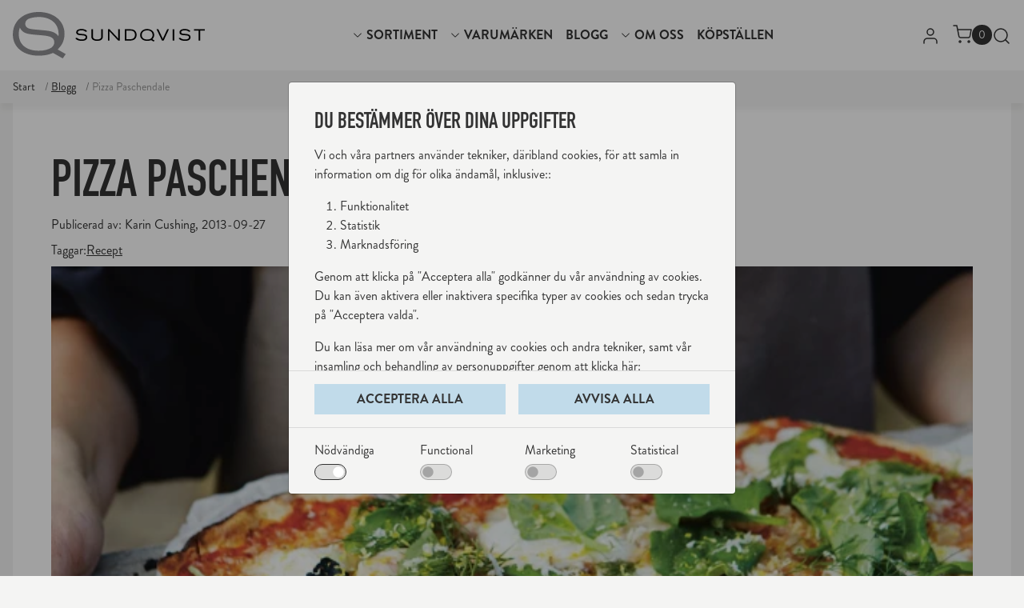

--- FILE ---
content_type: text/html; charset=utf-8
request_url: https://www.sundqvist.se/blogg/pizza-paschendale
body_size: 13442
content:
<!doctype html><html lang="sv"><head><!-- v1.19.0 --><meta charset="utf-8"><meta name="viewport" content="height=device-height, width=device-width, initial-scale=1.0"><link rel="shortcut icon" href="/Files/Images/UX-design/sundvist-favicon.ico"><link rel="apple-touch-icon" href="/Files/Images/UX-design/sundvist-favicon.ico"><!-- Flowbox code --><!-- End Flowbox code --><meta name="og:image" content="https://www.sundqvist.se/Files/Images/Blogg/2013/Lemke Recept/pizzapac.jpg"><base href="https://www.sundqvist.se/"><meta name="og:type" content="website"><meta name="og:image:alt" content="Sundqvist"><meta name="og:title" content="Pizza Paschendale"><meta name="og:site_name" content="Sundqvist"><meta name="og:description" content="Sundqvist"><title>Pizza Paschendale</title><link href="/Files/Templates/Designs/Swift/Assets/css/styles.css?638675196542053386" rel="stylesheet" media="all" type="text/css"><style>@media ( min-width: 1600px ) {
.container-xxl,
.container-xl,
.container-lg,
.container-md,
.container-sm,
.container {
max-width: 1520px;
}
}
</style><style>@media ( min-width: 1920px ) {
.container-xxl,
.container-xl,
.container-lg,
.container-md,
.container-sm,
.container {
max-width: 1820px;
}
}
</style><link href="/Files/Templates/Designs/Swift/_parsed/Swift_css/Swift_styles_3.min.css?638283859119670000" rel="stylesheet" media="all" type="text/css" data-last-modified-content="2023-08-23 11:11:51"><script src="/Files/Templates/Designs/Swift/Assets/js/aos.js?638870561901264073" defer></script><script src="/Files/Templates/Designs/Swift/Assets/js/scripts.js?638870561901264073" defer></script><script type="module">AOS.init({ duration: 400, delay: 100, easing: 'ease-in-out', mirror: false, disable: window.matchMedia('(prefers-reduced-motion: reduce)') });
swift.Scroll.hideHeadersOnScroll();
swift.Scroll.handleAlternativeTheme();
</script><script src="/Files/Templates/Designs/Swift_Custom/Assets/js/swiffy-slider.js"></script><script src="/Files/Templates/Designs/Swift_Custom/Assets/js/scripts.min.js?639016587331493696" crossorigin="anonymous" defer></script><link href="/Files/Templates/Designs/Swift_Custom/Assets/css/styles.min.css?639016587331493696" rel="stylesheet" media="all" /><link href="/Files/Templates/Designs/Swift_Custom/Assets/css/styles-sundqvist.min.css?639016587331493696" rel="stylesheet" media="all" /><script src="/Files/Templates/Designs/Swift_Custom/Assets/js/scroll-top.min.js" crossorigin="anonymous" defer></script></head><body class="brand  theme sundqvist-secondary" id="page3079"><header class="page-header sticky-top top-0" id="page-header-desktop" data-store-jsn-feed-page-id="4396"><div class="py-0   theme sundqvist-primary  item_swift_4columnsflex" ><div class="container-xl"><div class="d-flex flex-row gap-3 align-items-center"><div class="col flex-grow-0"><figure class="m-0 d-flex justify-content-start item_swift_logo"><a href="/Default.aspx?AreaID=3" class="text-decoration-none" aria-label="Logo Sundqvist"><div class="icon-auto" style="width: 240px"><?xml version="1.0" encoding="UTF-8"?><svg id="Layer_2" class="sundqvist-logo" xmlns="http://www.w3.org/2000/svg" viewBox="0 0 424.53 102.48"><defs></defs><g id="Layer_1-2"><g><path fill="#000000" d="M141.59,56.73c.39,.46,.78,.88,1.73,1.52,2.72,1.87,6.04,2.44,9.33,2.44,5.48,0,8.48-2.01,8.48-5.05,0-3.46-3.92-3.78-8.87-4.2-6.25-.53-8.41-.7-10.31-2.44-1.52-1.41-1.77-3-1.77-4.17,0-7.1,9.4-7.27,11.69-7.27,3.5,0,7.03,.56,9.93,2.51,1.24,.85,1.8,1.52,2.51,2.51l-3.22,1.31c-.53-.53-.85-.88-1.45-1.31-2.23-1.59-4.98-2.08-7.7-2.08-2.01,0-4.52,.28-6.01,1.02-1.73,.85-2.23,2.12-2.23,3.14,0,.74,.28,1.41,.74,1.91,.85,.99,2.15,1.2,4.49,1.45,2.26,.25,4.49,.39,6.75,.64,1.06,.11,2.16,.25,3.22,.5,2.68,.63,5.72,2.36,5.72,6.46,0,1.02-.18,2.61-1.27,4.17-1.94,2.75-5.79,3.96-10.95,3.96-2.05,0-4.66-.28-6.43-.74-5.12-1.27-6.92-3.88-7.63-4.91l3.25-1.34Z"/><path fill="#000000" d="M177.16,38.19v14.8c.04,2.9,.32,4.59,2.47,5.97,.92,.6,2.9,1.7,6.85,1.7,2.4,0,4.52-.46,5.9-1.1,3.21-1.45,3.21-4.02,3.21-6.11v-15.26h3.57v14.97c0,2.51,0,5.93-3.81,8.41-1.73,1.13-4.52,2.15-8.9,2.15-3.25,0-6.54-.53-9.22-2.4-3.53-2.44-3.64-5.65-3.64-8.48v-14.66h3.57Z"/><path fill="#000000" d="M213.93,38.19l16.81,17.83c1.2,1.27,1.45,1.56,2.65,3.04-.18-1.77-.18-2.08-.21-3.67v-17.2h3.39v24.93h-3.46l-17.66-18.68c-.92-1.03-1.2-1.38-1.94-2.3,.14,1.73,.18,2.22,.18,4.31v16.67h-3.39v-24.93h3.64Z"/><path fill="#000000" d="M247.7,38.19h12.4c2.86,0,6.22,.04,9.54,2.75,2.01,1.66,4.13,4.73,4.13,9.54s-2.05,7.59-3.5,9.07c-3.5,3.46-8.37,3.57-12.58,3.57h-10v-24.93Zm3.57,2.93v19h7.28c3.14,0,7.03-.11,9.68-3.5,1.41-1.84,1.94-4.13,1.94-6.25,0-3.36-1.31-5.62-2.61-6.89-2.37-2.33-5.16-2.33-7.42-2.37h-8.86Z"/><path fill="#000000" d="M305.7,62.1c-1.24,.53-3.89,1.66-8.62,1.66-9.15,0-15.47-5.02-15.47-12.71,0-2.65,.71-5.47,2.4-7.7,.74-.99,1.91-2.15,3.29-3.07,2.9-1.94,6.39-2.68,9.89-2.68,8.9,0,15.44,5.3,15.44,13.07-.03,5.26-2.54,7.77-4.13,9.36l4.87,2.79-1.8,2.58-5.87-3.28Zm-18.58-17.52c-1.13,1.48-1.94,3.67-1.94,6.18,0,6.29,4.56,10.03,11.98,10.03,10,0,11.91-6.32,11.91-10.03,0-6.32-4.84-10.35-12.33-10.17-4.03,.11-7.63,1.38-9.61,3.99Z"/><path fill="#000000" d="M341.38,38.19h3.89l-11.76,24.93h-3.57l-11.97-24.93h3.92l8.69,18.43c.63,1.31,.78,1.7,1.2,3.11,.25-1.24,.35-1.52,.92-2.72l8.69-18.82Z"/><path fill="#000000" d="M353.46,38.19h3.64v24.93h-3.64v-24.93Z"/><path fill="#000000" d="M370.06,56.73c.39,.46,.78,.88,1.73,1.52,2.72,1.87,6.04,2.44,9.32,2.44,5.48,0,8.48-2.01,8.48-5.05,0-3.46-3.92-3.78-8.87-4.2-6.26-.53-8.41-.7-10.31-2.44-1.52-1.41-1.77-3-1.77-4.17,0-7.1,9.39-7.27,11.69-7.27,3.5,0,7.03,.56,9.92,2.51,1.24,.85,1.8,1.52,2.51,2.51l-3.21,1.31c-.53-.53-.85-.88-1.45-1.31-2.22-1.59-4.98-2.08-7.7-2.08-2.01,0-4.52,.28-6.01,1.02-1.73,.85-2.22,2.12-2.22,3.14,0,.74,.28,1.41,.74,1.91,.85,.99,2.15,1.2,4.49,1.45,2.26,.25,4.49,.39,6.75,.64,1.06,.11,2.15,.25,3.21,.5,2.68,.63,5.72,2.36,5.72,6.46,0,1.02-.18,2.61-1.27,4.17-1.94,2.75-5.8,3.96-10.95,3.96-2.05,0-4.66-.28-6.43-.74-5.12-1.27-6.92-3.88-7.63-4.91l3.25-1.34Z"/><path fill="#000000" d="M400.62,38.19h23.91v2.96h-10.21v21.97h-3.53v-21.97h-10.18v-2.96Z"/></g><path fill="#8e8e91" d="M99.1,82.69c5.86-5.86,15.1-15.11,15.23-34.51C114.34,19.53,90.24,0,57.43,0c-12.89,0-25.78,2.73-36.46,9.89-5.08,3.39-9.38,7.68-12.11,11.33C2.6,29.43,0,39.85,0,49.61c0,28.39,23.31,46.87,57.04,46.87,17.45,0,27.22-4.17,31.78-6.12l21.62,12.11,6.64-9.5-17.97-10.29Zm2.08-34.12c0,1.51-.09,3.15-.3,4.85-4.12-6.12-11.02-9.33-17.4-10.84-3.91-.91-7.95-1.43-11.85-1.82-8.34-.91-16.54-1.43-24.87-2.34-8.59-.91-13.41-1.69-16.54-5.34-1.69-1.82-2.73-4.3-2.73-7.03,0-3.32,1.41-7.35,6.09-10.39,6.45-2.87,14.06-4.37,22.15-4.58,27.61-.65,45.45,14.19,45.45,37.5Zm-88.03,0c0-5.23,.98-10.07,2.57-14.29,.94,2.58,2.55,5.26,5.26,7.78,7.03,6.38,14.97,7.03,38.02,8.98,18.23,1.57,32.69,2.74,32.69,15.5,0,4.83-2.07,8.95-6.03,12.08-6.55,4.18-15.69,6.93-28.37,6.93-27.35,0-44.14-13.8-44.14-36.98Z"/></g></svg></div></a></figure></div><div class="col flex-grow-1"><div class="nav-wrapper megamenu-wrapper item_swift_megamenu"><nav class="capo-nav d-none d-lg-flex py-0 justify-content-center text-center desktop"><ul class="nav flex-nowrap menu_root"><li id="Megamenu_Page_149_9065" data-type="page" class="nav-item dropdown position-static"><a style="height: 100%; display: flex; align-items: center;" class="text-uppercase  hasChildren nav-link nav-link-main p-2  fw-normal  fs-6" href="/sortiment"  id="NavLink_Megamenu_Page_149_9065"><svg xmlns="http://www.w3.org/2000/svg" width="16" height="16" fill="#000" class="bi bi-chevron-down" viewBox="0 0 16 16"><path fill-rule="evenodd" d="M1.646 4.646a.5.5 0 0 1 .708 0L8 10.293l5.646-5.647a.5.5 0 0 1 .708.708l-6 6a.5.5 0 0 1-.708 0l-6-6a.5.5 0 0 1 0-.708z"/></svg><span class="align-middle">Sortiment</span></a><div class="capo-megamenu  theme light-blue" aria-labelledby="Megamenu_Page_149_9065" id="NavGroupMegamenu_Page_149_9065"><div class="container-xl"><ul style="gap: 40px;" class="d-flex flex-wrap mx-n2 justify-content-start text-start"><li class="capo-container"><div id="Megamenu_Page_1715_9065" data-type="page" class="nav-link-header -sm text-break"><h6 class="m-0 fw-normal text-uppercase fs-6">Snabbval</h6></div><a id="Megamenu_Page_1716_9065" data-type="page" class="nav-link  lh-sm text-break" href="/sortiment" ><svg xmlns="http://www.w3.org/2000/svg" width="16" height="16" fill="currentColor" class="bi bi-chevron-right" viewBox="0 0 16 16"><path fill-rule="evenodd" d="M4.646 1.646a.5.5 0 0 1 .708 0l6 6a.5.5 0 0 1 0 .708l-6 6a.5.5 0 0 1-.708-.708L10.293 8 4.646 2.354a.5.5 0 0 1 0-.708z" /></svg><span class="">Alla produkter</span></a><a id="Megamenu_Page_1717_9065" data-type="page" class="nav-link  lh-sm text-break" href="/Sortiment?productNews=true" ><svg xmlns="http://www.w3.org/2000/svg" width="16" height="16" fill="currentColor" class="bi bi-chevron-right" viewBox="0 0 16 16"><path fill-rule="evenodd" d="M4.646 1.646a.5.5 0 0 1 .708 0l6 6a.5.5 0 0 1 0 .708l-6 6a.5.5 0 0 1-.708-.708L10.293 8 4.646 2.354a.5.5 0 0 1 0-.708z" /></svg><span class="">Nyheter</span></a><a id="Megamenu_Page_1718_9065" data-type="page" class="nav-link  lh-sm text-break" href="/Sortiment?productCampaign=true&productOutlet=false" ><svg xmlns="http://www.w3.org/2000/svg" width="16" height="16" fill="currentColor" class="bi bi-chevron-right" viewBox="0 0 16 16"><path fill-rule="evenodd" d="M4.646 1.646a.5.5 0 0 1 .708 0l6 6a.5.5 0 0 1 0 .708l-6 6a.5.5 0 0 1-.708-.708L10.293 8 4.646 2.354a.5.5 0 0 1 0-.708z" /></svg><span class="">Kampanjer</span></a><a id="Megamenu_Page_1719_9065" data-type="page" class="nav-link  lh-sm text-break" href="/Sortiment?productOutlet=true" ><svg xmlns="http://www.w3.org/2000/svg" width="16" height="16" fill="currentColor" class="bi bi-chevron-right" viewBox="0 0 16 16"><path fill-rule="evenodd" d="M4.646 1.646a.5.5 0 0 1 .708 0l6 6a.5.5 0 0 1 0 .708l-6 6a.5.5 0 0 1-.708-.708L10.293 8 4.646 2.354a.5.5 0 0 1 0-.708z" /></svg><span class="">Outlet</span></a></li><li class="capo-container"><a id="Megamenu_GROUP403_9065" data-type="group" href="/sortiment/bartillbehor" class="nav-link-header sm text-break"><h6 class="m-0 fw-normal text-uppercase fs-6">Bartillbehör</h6></a><a id="Megamenu_GROUP404_9065" data-type="group" class="nav-link  lh-sm text-break" href="/sortiment/bartillbehor/cocktailset" ><svg xmlns="http://www.w3.org/2000/svg" width="16" height="16" fill="currentColor" class="bi bi-chevron-right" viewBox="0 0 16 16"><path fill-rule="evenodd" d="M4.646 1.646a.5.5 0 0 1 .708 0l6 6a.5.5 0 0 1 0 .708l-6 6a.5.5 0 0 1-.708-.708L10.293 8 4.646 2.354a.5.5 0 0 1 0-.708z" /></svg><span class="">Cocktailset</span></a><a id="Megamenu_GROUP405_9065" data-type="group" class="nav-link  lh-sm text-break" href="/sortiment/bartillbehor/bartillbehor" ><svg xmlns="http://www.w3.org/2000/svg" width="16" height="16" fill="currentColor" class="bi bi-chevron-right" viewBox="0 0 16 16"><path fill-rule="evenodd" d="M4.646 1.646a.5.5 0 0 1 .708 0l6 6a.5.5 0 0 1 0 .708l-6 6a.5.5 0 0 1-.708-.708L10.293 8 4.646 2.354a.5.5 0 0 1 0-.708z" /></svg><span class="">Bartillbehör</span></a></li><li class="capo-container"><a id="Megamenu_60000_9065" data-type="group" href="/sortiment/glas" class="nav-link-header sm text-break"><h6 class="m-0 fw-normal text-uppercase fs-6">Glas</h6></a><a id="Megamenu_60100_9065" data-type="group" class="nav-link  lh-sm text-break" href="/sortiment/glas/bar-cocktailglas" ><svg xmlns="http://www.w3.org/2000/svg" width="16" height="16" fill="currentColor" class="bi bi-chevron-right" viewBox="0 0 16 16"><path fill-rule="evenodd" d="M4.646 1.646a.5.5 0 0 1 .708 0l6 6a.5.5 0 0 1 0 .708l-6 6a.5.5 0 0 1-.708-.708L10.293 8 4.646 2.354a.5.5 0 0 1 0-.708z" /></svg><span class="">Bar- & cocktailglas</span></a><a id="Megamenu_60150_9065" data-type="group" class="nav-link  lh-sm text-break" href="/sortiment/glas/champagneglas" ><svg xmlns="http://www.w3.org/2000/svg" width="16" height="16" fill="currentColor" class="bi bi-chevron-right" viewBox="0 0 16 16"><path fill-rule="evenodd" d="M4.646 1.646a.5.5 0 0 1 .708 0l6 6a.5.5 0 0 1 0 .708l-6 6a.5.5 0 0 1-.708-.708L10.293 8 4.646 2.354a.5.5 0 0 1 0-.708z" /></svg><span class="">Champagneglas</span></a><a id="Megamenu_60300_9065" data-type="group" class="nav-link  lh-sm text-break" href="/sortiment/glas/vattenglas" ><svg xmlns="http://www.w3.org/2000/svg" width="16" height="16" fill="currentColor" class="bi bi-chevron-right" viewBox="0 0 16 16"><path fill-rule="evenodd" d="M4.646 1.646a.5.5 0 0 1 .708 0l6 6a.5.5 0 0 1 0 .708l-6 6a.5.5 0 0 1-.708-.708L10.293 8 4.646 2.354a.5.5 0 0 1 0-.708z" /></svg><span class="">Vattenglas</span></a><a id="Megamenu_60400_9065" data-type="group" class="nav-link  lh-sm text-break" href="/sortiment/glas/vinglas" ><svg xmlns="http://www.w3.org/2000/svg" width="16" height="16" fill="currentColor" class="bi bi-chevron-right" viewBox="0 0 16 16"><path fill-rule="evenodd" d="M4.646 1.646a.5.5 0 0 1 .708 0l6 6a.5.5 0 0 1 0 .708l-6 6a.5.5 0 0 1-.708-.708L10.293 8 4.646 2.354a.5.5 0 0 1 0-.708z" /></svg><span class="">Vinglas</span></a><a id="Megamenu_60600_9065" data-type="group" class="nav-link  lh-sm text-break" href="/sortiment/glas/olglas" ><svg xmlns="http://www.w3.org/2000/svg" width="16" height="16" fill="currentColor" class="bi bi-chevron-right" viewBox="0 0 16 16"><path fill-rule="evenodd" d="M4.646 1.646a.5.5 0 0 1 .708 0l6 6a.5.5 0 0 1 0 .708l-6 6a.5.5 0 0 1-.708-.708L10.293 8 4.646 2.354a.5.5 0 0 1 0-.708z" /></svg><span class="">Ölglas</span></a><a id="Megamenu_60200_9065" data-type="group" class="nav-link  lh-sm text-break" href="/sortiment/glas/karaff" ><svg xmlns="http://www.w3.org/2000/svg" width="16" height="16" fill="currentColor" class="bi bi-chevron-right" viewBox="0 0 16 16"><path fill-rule="evenodd" d="M4.646 1.646a.5.5 0 0 1 .708 0l6 6a.5.5 0 0 1 0 .708l-6 6a.5.5 0 0 1-.708-.708L10.293 8 4.646 2.354a.5.5 0 0 1 0-.708z" /></svg><span class="">Karaff</span></a><a id="Megamenu_60700_9065" data-type="group" class="nav-link  lh-sm text-break" href="/sortiment/glas/glastillbehor" ><svg xmlns="http://www.w3.org/2000/svg" width="16" height="16" fill="currentColor" class="bi bi-chevron-right" viewBox="0 0 16 16"><path fill-rule="evenodd" d="M4.646 1.646a.5.5 0 0 1 .708 0l6 6a.5.5 0 0 1 0 .708l-6 6a.5.5 0 0 1-.708-.708L10.293 8 4.646 2.354a.5.5 0 0 1 0-.708z" /></svg><span class="">Glastillbehör</span></a></li><li class="capo-container"><a id="Megamenu_10000_9065" data-type="group" href="/sortiment/knivar" class="nav-link-header sm text-break"><h6 class="m-0 fw-normal text-uppercase fs-6">Knivar</h6></a><a id="Megamenu_10100_9065" data-type="group" class="nav-link  lh-sm text-break" href="/sortiment/knivar/allkniv" ><svg xmlns="http://www.w3.org/2000/svg" width="16" height="16" fill="currentColor" class="bi bi-chevron-right" viewBox="0 0 16 16"><path fill-rule="evenodd" d="M4.646 1.646a.5.5 0 0 1 .708 0l6 6a.5.5 0 0 1 0 .708l-6 6a.5.5 0 0 1-.708-.708L10.293 8 4.646 2.354a.5.5 0 0 1 0-.708z" /></svg><span class="">Allkniv</span></a><a id="Megamenu_10200_9065" data-type="group" class="nav-link  lh-sm text-break" href="/sortiment/knivar/brodkniv" ><svg xmlns="http://www.w3.org/2000/svg" width="16" height="16" fill="currentColor" class="bi bi-chevron-right" viewBox="0 0 16 16"><path fill-rule="evenodd" d="M4.646 1.646a.5.5 0 0 1 .708 0l6 6a.5.5 0 0 1 0 .708l-6 6a.5.5 0 0 1-.708-.708L10.293 8 4.646 2.354a.5.5 0 0 1 0-.708z" /></svg><span class="">Brödkniv</span></a><a id="Megamenu_10300_9065" data-type="group" class="nav-link  lh-sm text-break" href="/sortiment/knivar/filekniv" ><svg xmlns="http://www.w3.org/2000/svg" width="16" height="16" fill="currentColor" class="bi bi-chevron-right" viewBox="0 0 16 16"><path fill-rule="evenodd" d="M4.646 1.646a.5.5 0 0 1 .708 0l6 6a.5.5 0 0 1 0 .708l-6 6a.5.5 0 0 1-.708-.708L10.293 8 4.646 2.354a.5.5 0 0 1 0-.708z" /></svg><span class="">Filékniv</span></a><a id="Megamenu_10400_9065" data-type="group" class="nav-link  lh-sm text-break" href="/sortiment/knivar/gronsakshacka" ><svg xmlns="http://www.w3.org/2000/svg" width="16" height="16" fill="currentColor" class="bi bi-chevron-right" viewBox="0 0 16 16"><path fill-rule="evenodd" d="M4.646 1.646a.5.5 0 0 1 .708 0l6 6a.5.5 0 0 1 0 .708l-6 6a.5.5 0 0 1-.708-.708L10.293 8 4.646 2.354a.5.5 0 0 1 0-.708z" /></svg><span class="">Grönsakshacka</span></a><a id="Megamenu_10450_9065" data-type="group" class="nav-link  lh-sm text-break" href="/sortiment/knivar/kiritsuke" ><svg xmlns="http://www.w3.org/2000/svg" width="16" height="16" fill="currentColor" class="bi bi-chevron-right" viewBox="0 0 16 16"><path fill-rule="evenodd" d="M4.646 1.646a.5.5 0 0 1 .708 0l6 6a.5.5 0 0 1 0 .708l-6 6a.5.5 0 0 1-.708-.708L10.293 8 4.646 2.354a.5.5 0 0 1 0-.708z" /></svg><span class="">Kiritsuke</span></a><a id="Megamenu_10500_9065" data-type="group" class="nav-link  lh-sm text-break" href="/sortiment/knivar/kockkniv" ><svg xmlns="http://www.w3.org/2000/svg" width="16" height="16" fill="currentColor" class="bi bi-chevron-right" viewBox="0 0 16 16"><path fill-rule="evenodd" d="M4.646 1.646a.5.5 0 0 1 .708 0l6 6a.5.5 0 0 1 0 .708l-6 6a.5.5 0 0 1-.708-.708L10.293 8 4.646 2.354a.5.5 0 0 1 0-.708z" /></svg><span class="">Kockkniv</span></a><a id="Megamenu_10600_9065" data-type="group" class="nav-link  lh-sm text-break" href="/sortiment/knivar/kottkniv" ><svg xmlns="http://www.w3.org/2000/svg" width="16" height="16" fill="currentColor" class="bi bi-chevron-right" viewBox="0 0 16 16"><path fill-rule="evenodd" d="M4.646 1.646a.5.5 0 0 1 .708 0l6 6a.5.5 0 0 1 0 .708l-6 6a.5.5 0 0 1-.708-.708L10.293 8 4.646 2.354a.5.5 0 0 1 0-.708z" /></svg><span class="">Köttkniv</span></a><a id="Megamenu_10650_9065" data-type="group" class="nav-link  lh-sm text-break" href="/sortiment/knivar/ostkniv" ><svg xmlns="http://www.w3.org/2000/svg" width="16" height="16" fill="currentColor" class="bi bi-chevron-right" viewBox="0 0 16 16"><path fill-rule="evenodd" d="M4.646 1.646a.5.5 0 0 1 .708 0l6 6a.5.5 0 0 1 0 .708l-6 6a.5.5 0 0 1-.708-.708L10.293 8 4.646 2.354a.5.5 0 0 1 0-.708z" /></svg><span class="">Ostkniv</span></a><a id="Megamenu_10700_9065" data-type="group" class="nav-link  lh-sm text-break" href="/sortiment/knivar/ostronkniv" ><svg xmlns="http://www.w3.org/2000/svg" width="16" height="16" fill="currentColor" class="bi bi-chevron-right" viewBox="0 0 16 16"><path fill-rule="evenodd" d="M4.646 1.646a.5.5 0 0 1 .708 0l6 6a.5.5 0 0 1 0 .708l-6 6a.5.5 0 0 1-.708-.708L10.293 8 4.646 2.354a.5.5 0 0 1 0-.708z" /></svg><span class="">Ostronkniv</span></a><a id="Megamenu_10900_9065" data-type="group" class="nav-link  lh-sm text-break" href="/sortiment/knivar/santokukniv" ><svg xmlns="http://www.w3.org/2000/svg" width="16" height="16" fill="currentColor" class="bi bi-chevron-right" viewBox="0 0 16 16"><path fill-rule="evenodd" d="M4.646 1.646a.5.5 0 0 1 .708 0l6 6a.5.5 0 0 1 0 .708l-6 6a.5.5 0 0 1-.708-.708L10.293 8 4.646 2.354a.5.5 0 0 1 0-.708z" /></svg><span class="">Santokukniv</span></a><a id="Megamenu_10950_9065" data-type="group" class="nav-link  lh-sm text-break" href="/sortiment/knivar/sashimikniv" ><svg xmlns="http://www.w3.org/2000/svg" width="16" height="16" fill="currentColor" class="bi bi-chevron-right" viewBox="0 0 16 16"><path fill-rule="evenodd" d="M4.646 1.646a.5.5 0 0 1 .708 0l6 6a.5.5 0 0 1 0 .708l-6 6a.5.5 0 0 1-.708-.708L10.293 8 4.646 2.354a.5.5 0 0 1 0-.708z" /></svg><span class="">Sashimikniv</span></a><a id="Megamenu_11000_9065" data-type="group" class="nav-link  lh-sm text-break" href="/sortiment/knivar/skalkniv" ><svg xmlns="http://www.w3.org/2000/svg" width="16" height="16" fill="currentColor" class="bi bi-chevron-right" viewBox="0 0 16 16"><path fill-rule="evenodd" d="M4.646 1.646a.5.5 0 0 1 .708 0l6 6a.5.5 0 0 1 0 .708l-6 6a.5.5 0 0 1-.708-.708L10.293 8 4.646 2.354a.5.5 0 0 1 0-.708z" /></svg><span class="">Skalkniv</span></a><a id="Megamenu_11070_9065" data-type="group" class="nav-link  lh-sm text-break" href="/sortiment/knivar/trancherkniv" ><svg xmlns="http://www.w3.org/2000/svg" width="16" height="16" fill="currentColor" class="bi bi-chevron-right" viewBox="0 0 16 16"><path fill-rule="evenodd" d="M4.646 1.646a.5.5 0 0 1 .708 0l6 6a.5.5 0 0 1 0 .708l-6 6a.5.5 0 0 1-.708-.708L10.293 8 4.646 2.354a.5.5 0 0 1 0-.708z" /></svg><span class="">Trancherkniv</span></a><a id="Megamenu_11100_9065" data-type="group" class="nav-link  lh-sm text-break" href="/sortiment/knivar/knivset" ><svg xmlns="http://www.w3.org/2000/svg" width="16" height="16" fill="currentColor" class="bi bi-chevron-right" viewBox="0 0 16 16"><path fill-rule="evenodd" d="M4.646 1.646a.5.5 0 0 1 .708 0l6 6a.5.5 0 0 1 0 .708l-6 6a.5.5 0 0 1-.708-.708L10.293 8 4.646 2.354a.5.5 0 0 1 0-.708z" /></svg><span class="">Knivset</span></a></li><li class="capo-container"><a id="Megamenu_20000_9065" data-type="group" href="/sortiment/kokkarl" class="nav-link-header sm text-break"><h6 class="m-0 fw-normal text-uppercase fs-6">Kokkärl</h6></a><a id="Megamenu_20400_9065" data-type="group" class="nav-link  lh-sm text-break" href="/sortiment/kokkarl/gryta" ><svg xmlns="http://www.w3.org/2000/svg" width="16" height="16" fill="currentColor" class="bi bi-chevron-right" viewBox="0 0 16 16"><path fill-rule="evenodd" d="M4.646 1.646a.5.5 0 0 1 .708 0l6 6a.5.5 0 0 1 0 .708l-6 6a.5.5 0 0 1-.708-.708L10.293 8 4.646 2.354a.5.5 0 0 1 0-.708z" /></svg><span class="">Gryta</span></a><a id="Megamenu_20500_9065" data-type="group" class="nav-link  lh-sm text-break" href="/sortiment/kokkarl/grytset" ><svg xmlns="http://www.w3.org/2000/svg" width="16" height="16" fill="currentColor" class="bi bi-chevron-right" viewBox="0 0 16 16"><path fill-rule="evenodd" d="M4.646 1.646a.5.5 0 0 1 .708 0l6 6a.5.5 0 0 1 0 .708l-6 6a.5.5 0 0 1-.708-.708L10.293 8 4.646 2.354a.5.5 0 0 1 0-.708z" /></svg><span class="">Grytset</span></a><a id="Megamenu_20600_9065" data-type="group" class="nav-link  lh-sm text-break" href="/sortiment/kokkarl/tillbehor" ><svg xmlns="http://www.w3.org/2000/svg" width="16" height="16" fill="currentColor" class="bi bi-chevron-right" viewBox="0 0 16 16"><path fill-rule="evenodd" d="M4.646 1.646a.5.5 0 0 1 .708 0l6 6a.5.5 0 0 1 0 .708l-6 6a.5.5 0 0 1-.708-.708L10.293 8 4.646 2.354a.5.5 0 0 1 0-.708z" /></svg><span class="">Tillbehör</span></a><a id="Megamenu_20700_9065" data-type="group" class="nav-link  lh-sm text-break" href="/sortiment/kokkarl/kastrull" ><svg xmlns="http://www.w3.org/2000/svg" width="16" height="16" fill="currentColor" class="bi bi-chevron-right" viewBox="0 0 16 16"><path fill-rule="evenodd" d="M4.646 1.646a.5.5 0 0 1 .708 0l6 6a.5.5 0 0 1 0 .708l-6 6a.5.5 0 0 1-.708-.708L10.293 8 4.646 2.354a.5.5 0 0 1 0-.708z" /></svg><span class="">Kastrull</span></a><a id="Megamenu_20800_9065" data-type="group" class="nav-link  lh-sm text-break" href="/sortiment/kokkarl/langpanna" ><svg xmlns="http://www.w3.org/2000/svg" width="16" height="16" fill="currentColor" class="bi bi-chevron-right" viewBox="0 0 16 16"><path fill-rule="evenodd" d="M4.646 1.646a.5.5 0 0 1 .708 0l6 6a.5.5 0 0 1 0 .708l-6 6a.5.5 0 0 1-.708-.708L10.293 8 4.646 2.354a.5.5 0 0 1 0-.708z" /></svg><span class="">Långpanna</span></a><a id="Megamenu_20900_9065" data-type="group" class="nav-link  lh-sm text-break" href="/sortiment/kokkarl/lock" ><svg xmlns="http://www.w3.org/2000/svg" width="16" height="16" fill="currentColor" class="bi bi-chevron-right" viewBox="0 0 16 16"><path fill-rule="evenodd" d="M4.646 1.646a.5.5 0 0 1 .708 0l6 6a.5.5 0 0 1 0 .708l-6 6a.5.5 0 0 1-.708-.708L10.293 8 4.646 2.354a.5.5 0 0 1 0-.708z" /></svg><span class="">Lock</span></a><a id="Megamenu_21000_9065" data-type="group" class="nav-link  lh-sm text-break" href="/sortiment/kokkarl/sauteuse" ><svg xmlns="http://www.w3.org/2000/svg" width="16" height="16" fill="currentColor" class="bi bi-chevron-right" viewBox="0 0 16 16"><path fill-rule="evenodd" d="M4.646 1.646a.5.5 0 0 1 .708 0l6 6a.5.5 0 0 1 0 .708l-6 6a.5.5 0 0 1-.708-.708L10.293 8 4.646 2.354a.5.5 0 0 1 0-.708z" /></svg><span class="">Sauteuse</span></a><a id="Megamenu_21090_9065" data-type="group" class="nav-link  lh-sm text-break" href="/sortiment/kokkarl/stekpanna-belagd" ><svg xmlns="http://www.w3.org/2000/svg" width="16" height="16" fill="currentColor" class="bi bi-chevron-right" viewBox="0 0 16 16"><path fill-rule="evenodd" d="M4.646 1.646a.5.5 0 0 1 .708 0l6 6a.5.5 0 0 1 0 .708l-6 6a.5.5 0 0 1-.708-.708L10.293 8 4.646 2.354a.5.5 0 0 1 0-.708z" /></svg><span class="">Stekpanna belagd</span></a><a id="Megamenu_GROUP418_9065" data-type="group" class="nav-link  lh-sm text-break" href="/sortiment/kokkarl/stekpanna-kolstal" ><svg xmlns="http://www.w3.org/2000/svg" width="16" height="16" fill="currentColor" class="bi bi-chevron-right" viewBox="0 0 16 16"><path fill-rule="evenodd" d="M4.646 1.646a.5.5 0 0 1 .708 0l6 6a.5.5 0 0 1 0 .708l-6 6a.5.5 0 0 1-.708-.708L10.293 8 4.646 2.354a.5.5 0 0 1 0-.708z" /></svg><span class="">Stekpanna kolstål</span></a><a id="Megamenu_21150_9065" data-type="group" class="nav-link  lh-sm text-break" href="/sortiment/kokkarl/stekpanna-koppar" ><svg xmlns="http://www.w3.org/2000/svg" width="16" height="16" fill="currentColor" class="bi bi-chevron-right" viewBox="0 0 16 16"><path fill-rule="evenodd" d="M4.646 1.646a.5.5 0 0 1 .708 0l6 6a.5.5 0 0 1 0 .708l-6 6a.5.5 0 0 1-.708-.708L10.293 8 4.646 2.354a.5.5 0 0 1 0-.708z" /></svg><span class="">Stekpanna koppar</span></a><a id="Megamenu_21200_9065" data-type="group" class="nav-link  lh-sm text-break" href="/sortiment/kokkarl/stekpanna-rostfri" ><svg xmlns="http://www.w3.org/2000/svg" width="16" height="16" fill="currentColor" class="bi bi-chevron-right" viewBox="0 0 16 16"><path fill-rule="evenodd" d="M4.646 1.646a.5.5 0 0 1 .708 0l6 6a.5.5 0 0 1 0 .708l-6 6a.5.5 0 0 1-.708-.708L10.293 8 4.646 2.354a.5.5 0 0 1 0-.708z" /></svg><span class="">Stekpanna rostfri</span></a><a id="Megamenu_21500_9065" data-type="group" class="nav-link  lh-sm text-break" href="/sortiment/kokkarl/wokpanna" ><svg xmlns="http://www.w3.org/2000/svg" width="16" height="16" fill="currentColor" class="bi bi-chevron-right" viewBox="0 0 16 16"><path fill-rule="evenodd" d="M4.646 1.646a.5.5 0 0 1 .708 0l6 6a.5.5 0 0 1 0 .708l-6 6a.5.5 0 0 1-.708-.708L10.293 8 4.646 2.354a.5.5 0 0 1 0-.708z" /></svg><span class="">Wokpanna</span></a><a id="Megamenu_GROUP431_9065" data-type="group" class="nav-link  lh-sm text-break" href="/sortiment/kokkarl/traktorpanna" ><svg xmlns="http://www.w3.org/2000/svg" width="16" height="16" fill="currentColor" class="bi bi-chevron-right" viewBox="0 0 16 16"><path fill-rule="evenodd" d="M4.646 1.646a.5.5 0 0 1 .708 0l6 6a.5.5 0 0 1 0 .708l-6 6a.5.5 0 0 1-.708-.708L10.293 8 4.646 2.354a.5.5 0 0 1 0-.708z" /></svg><span class="">Traktörpanna</span></a><a id="Megamenu_GROUP432_9065" data-type="group" class="nav-link  lh-sm text-break" href="/sortiment/kokkarl/serveringspanna" ><svg xmlns="http://www.w3.org/2000/svg" width="16" height="16" fill="currentColor" class="bi bi-chevron-right" viewBox="0 0 16 16"><path fill-rule="evenodd" d="M4.646 1.646a.5.5 0 0 1 .708 0l6 6a.5.5 0 0 1 0 .708l-6 6a.5.5 0 0 1-.708-.708L10.293 8 4.646 2.354a.5.5 0 0 1 0-.708z" /></svg><span class="">Serveringspanna</span></a></li><li class="capo-container"><a id="Megamenu_30000_9065" data-type="group" href="/sortiment/kvarnar" class="nav-link-header sm text-break"><h6 class="m-0 fw-normal text-uppercase fs-6">Kvarnar</h6></a><a id="Megamenu_30100_9065" data-type="group" class="nav-link  lh-sm text-break" href="/sortiment/kvarnar/kaffekvarn" ><svg xmlns="http://www.w3.org/2000/svg" width="16" height="16" fill="currentColor" class="bi bi-chevron-right" viewBox="0 0 16 16"><path fill-rule="evenodd" d="M4.646 1.646a.5.5 0 0 1 .708 0l6 6a.5.5 0 0 1 0 .708l-6 6a.5.5 0 0 1-.708-.708L10.293 8 4.646 2.354a.5.5 0 0 1 0-.708z" /></svg><span class="">Kaffekvarn</span></a><a id="Megamenu_30200_9065" data-type="group" class="nav-link  lh-sm text-break" href="/sortiment/kvarnar/kryddkvarn" ><svg xmlns="http://www.w3.org/2000/svg" width="16" height="16" fill="currentColor" class="bi bi-chevron-right" viewBox="0 0 16 16"><path fill-rule="evenodd" d="M4.646 1.646a.5.5 0 0 1 .708 0l6 6a.5.5 0 0 1 0 .708l-6 6a.5.5 0 0 1-.708-.708L10.293 8 4.646 2.354a.5.5 0 0 1 0-.708z" /></svg><span class="">Kryddkvarn</span></a></li><li class="capo-container"><a id="Megamenu_40000_9065" data-type="group" href="/sortiment/redskap-tillbehor" class="nav-link-header sm text-break"><h6 class="m-0 fw-normal text-uppercase fs-6">Redskap & tillbehör</h6></a><a id="Megamenu_40300_9065" data-type="group" class="nav-link  lh-sm text-break" href="/sortiment/redskap-tillbehor/bestick" ><svg xmlns="http://www.w3.org/2000/svg" width="16" height="16" fill="currentColor" class="bi bi-chevron-right" viewBox="0 0 16 16"><path fill-rule="evenodd" d="M4.646 1.646a.5.5 0 0 1 .708 0l6 6a.5.5 0 0 1 0 .708l-6 6a.5.5 0 0 1-.708-.708L10.293 8 4.646 2.354a.5.5 0 0 1 0-.708z" /></svg><span class="">Bestick</span></a><a id="Megamenu_40400_9065" data-type="group" class="nav-link  lh-sm text-break" href="/sortiment/redskap-tillbehor/forvaring" ><svg xmlns="http://www.w3.org/2000/svg" width="16" height="16" fill="currentColor" class="bi bi-chevron-right" viewBox="0 0 16 16"><path fill-rule="evenodd" d="M4.646 1.646a.5.5 0 0 1 .708 0l6 6a.5.5 0 0 1 0 .708l-6 6a.5.5 0 0 1-.708-.708L10.293 8 4.646 2.354a.5.5 0 0 1 0-.708z" /></svg><span class="">Förvaring</span></a><a id="Megamenu_40450_9065" data-type="group" class="nav-link  lh-sm text-break" href="/sortiment/redskap-tillbehor/mandolin" ><svg xmlns="http://www.w3.org/2000/svg" width="16" height="16" fill="currentColor" class="bi bi-chevron-right" viewBox="0 0 16 16"><path fill-rule="evenodd" d="M4.646 1.646a.5.5 0 0 1 .708 0l6 6a.5.5 0 0 1 0 .708l-6 6a.5.5 0 0 1-.708-.708L10.293 8 4.646 2.354a.5.5 0 0 1 0-.708z" /></svg><span class="">Mandolin</span></a><a id="Megamenu_40500_9065" data-type="group" class="nav-link  lh-sm text-break" href="/sortiment/redskap-tillbehor/redskap" ><svg xmlns="http://www.w3.org/2000/svg" width="16" height="16" fill="currentColor" class="bi bi-chevron-right" viewBox="0 0 16 16"><path fill-rule="evenodd" d="M4.646 1.646a.5.5 0 0 1 .708 0l6 6a.5.5 0 0 1 0 .708l-6 6a.5.5 0 0 1-.708-.708L10.293 8 4.646 2.354a.5.5 0 0 1 0-.708z" /></svg><span class="">Redskap</span></a><a id="Megamenu_40600_9065" data-type="group" class="nav-link  lh-sm text-break" href="/sortiment/redskap-tillbehor/skarbrada" ><svg xmlns="http://www.w3.org/2000/svg" width="16" height="16" fill="currentColor" class="bi bi-chevron-right" viewBox="0 0 16 16"><path fill-rule="evenodd" d="M4.646 1.646a.5.5 0 0 1 .708 0l6 6a.5.5 0 0 1 0 .708l-6 6a.5.5 0 0 1-.708-.708L10.293 8 4.646 2.354a.5.5 0 0 1 0-.708z" /></svg><span class="">Skärbräda</span></a><a id="Megamenu_40700_9065" data-type="group" class="nav-link  lh-sm text-break" href="/sortiment/redskap-tillbehor/slipredskap" ><svg xmlns="http://www.w3.org/2000/svg" width="16" height="16" fill="currentColor" class="bi bi-chevron-right" viewBox="0 0 16 16"><path fill-rule="evenodd" d="M4.646 1.646a.5.5 0 0 1 .708 0l6 6a.5.5 0 0 1 0 .708l-6 6a.5.5 0 0 1-.708-.708L10.293 8 4.646 2.354a.5.5 0 0 1 0-.708z" /></svg><span class="">Slipredskap</span></a><a id="Megamenu_GROUP433_9065" data-type="group" class="nav-link  lh-sm text-break" href="/sortiment/redskap-tillbehor/serveringbricka" ><svg xmlns="http://www.w3.org/2000/svg" width="16" height="16" fill="currentColor" class="bi bi-chevron-right" viewBox="0 0 16 16"><path fill-rule="evenodd" d="M4.646 1.646a.5.5 0 0 1 .708 0l6 6a.5.5 0 0 1 0 .708l-6 6a.5.5 0 0 1-.708-.708L10.293 8 4.646 2.354a.5.5 0 0 1 0-.708z" /></svg><span class="">Serveringbricka</span></a></li><li class="capo-container"><a id="Megamenu_50000_9065" data-type="group" href="/sortiment/vintillbehor" class="nav-link-header sm text-break"><h6 class="m-0 fw-normal text-uppercase fs-6">Vintillbehör</h6></a><a id="Megamenu_50300_9065" data-type="group" class="nav-link  lh-sm text-break" href="/sortiment/vintillbehor/vinoppnare" ><svg xmlns="http://www.w3.org/2000/svg" width="16" height="16" fill="currentColor" class="bi bi-chevron-right" viewBox="0 0 16 16"><path fill-rule="evenodd" d="M4.646 1.646a.5.5 0 0 1 .708 0l6 6a.5.5 0 0 1 0 .708l-6 6a.5.5 0 0 1-.708-.708L10.293 8 4.646 2.354a.5.5 0 0 1 0-.708z" /></svg><span class="">Vinöppnare</span></a><a id="Megamenu_50400_9065" data-type="group" class="nav-link  lh-sm text-break" href="/sortiment/vintillbehor/vintillbehor-ovrigt" ><svg xmlns="http://www.w3.org/2000/svg" width="16" height="16" fill="currentColor" class="bi bi-chevron-right" viewBox="0 0 16 16"><path fill-rule="evenodd" d="M4.646 1.646a.5.5 0 0 1 .708 0l6 6a.5.5 0 0 1 0 .708l-6 6a.5.5 0 0 1-.708-.708L10.293 8 4.646 2.354a.5.5 0 0 1 0-.708z" /></svg><span class="">Vintillbehör övrigt</span></a></li><li class="capo-container"><a id="Megamenu_90000_9065" data-type="group" href="/sortiment/ovrigt" class="nav-link-header sm text-break"><h6 class="m-0 fw-normal text-uppercase fs-6">Övrigt</h6></a><a id="Megamenu_90100_9065" data-type="group" class="nav-link  lh-sm text-break" href="/sortiment/ovrigt/timer" ><svg xmlns="http://www.w3.org/2000/svg" width="16" height="16" fill="currentColor" class="bi bi-chevron-right" viewBox="0 0 16 16"><path fill-rule="evenodd" d="M4.646 1.646a.5.5 0 0 1 .708 0l6 6a.5.5 0 0 1 0 .708l-6 6a.5.5 0 0 1-.708-.708L10.293 8 4.646 2.354a.5.5 0 0 1 0-.708z" /></svg><span class="">Timer</span></a><a id="Megamenu_90200_9065" data-type="group" class="nav-link  lh-sm text-break" href="/sortiment/ovrigt/textil" ><svg xmlns="http://www.w3.org/2000/svg" width="16" height="16" fill="currentColor" class="bi bi-chevron-right" viewBox="0 0 16 16"><path fill-rule="evenodd" d="M4.646 1.646a.5.5 0 0 1 .708 0l6 6a.5.5 0 0 1 0 .708l-6 6a.5.5 0 0 1-.708-.708L10.293 8 4.646 2.354a.5.5 0 0 1 0-.708z" /></svg><span class="">Textil</span></a><a id="Megamenu_90300_9065" data-type="group" class="nav-link  lh-sm text-break" href="/sortiment/ovrigt/kokssax" ><svg xmlns="http://www.w3.org/2000/svg" width="16" height="16" fill="currentColor" class="bi bi-chevron-right" viewBox="0 0 16 16"><path fill-rule="evenodd" d="M4.646 1.646a.5.5 0 0 1 .708 0l6 6a.5.5 0 0 1 0 .708l-6 6a.5.5 0 0 1-.708-.708L10.293 8 4.646 2.354a.5.5 0 0 1 0-.708z" /></svg><span class="">Kökssax</span></a><a id="Megamenu_90400_9065" data-type="group" class="nav-link  lh-sm text-break" href="/sortiment/ovrigt/reservdelar" ><svg xmlns="http://www.w3.org/2000/svg" width="16" height="16" fill="currentColor" class="bi bi-chevron-right" viewBox="0 0 16 16"><path fill-rule="evenodd" d="M4.646 1.646a.5.5 0 0 1 .708 0l6 6a.5.5 0 0 1 0 .708l-6 6a.5.5 0 0 1-.708-.708L10.293 8 4.646 2.354a.5.5 0 0 1 0-.708z" /></svg><span class="">Reservdelar</span></a></li></ul></div></div></li><li id="Megamenu_Page_4310_9065" data-type="page" class="nav-item dropdown"><a style="height: 100%; display: flex; align-items: center;" class="text-uppercase  hasChildren nav-link nav-link-main p-2  fw-normal  fs-6" href="/varumarken"  id="NavLink_Megamenu_Page_4310_9065"><svg xmlns="http://www.w3.org/2000/svg" width="16" height="16" fill="#000" class="bi bi-chevron-down" viewBox="0 0 16 16"><path fill-rule="evenodd" d="M1.646 4.646a.5.5 0 0 1 .708 0L8 10.293l5.646-5.647a.5.5 0 0 1 .708.708l-6 6a.5.5 0 0 1-.708 0l-6-6a.5.5 0 0 1 0-.708z"/></svg><span class="align-middle">Varumärken</span></a><ul class="capo-dropdown-menu theme light-blue" aria-labelledby="Megamenu_Page_4310_9065"><li><a class="px-3 py-2 dropdown-item  fw-normal  fs-6" href="/varumarken" ><h6>Översikt</h6></a></li><li><a class="px-3 py-2 dropdown-item  fw-normal  fs-6" href="/varumarken/benriner" ><h6>Benriner</h6></a></li><li><a class="px-3 py-2 dropdown-item  fw-normal  fs-6" href="/varumarken/bunmei" ><h6>Bunmei</h6></a></li><li><a class="px-3 py-2 dropdown-item  fw-normal  fs-6" href="/varumarken/cocktail-club" ><h6>Cocktail Club</h6></a></li><li><a class="px-3 py-2 dropdown-item  fw-normal  fs-6" href="/varumarken/global" ><h6>Global</h6></a></li><li><a class="px-3 py-2 dropdown-item  fw-normal  fs-6" href="/varumarken/minosharp" ><h6>Minosharp</h6></a></li><li><a class="px-3 py-2 dropdown-item  fw-normal  fs-6" href="/varumarken/pulltex" ><h6>Pulltex</h6></a></li><li><a class="px-3 py-2 dropdown-item  fw-normal  fs-6" href="/varumarken/riedel" ><h6>Riedel</h6></a></li><li><a class="px-3 py-2 dropdown-item  fw-normal  fs-6" href="/varumarken/samuel-groves" ><h6>Samuel Groves</h6></a></li><li><a class="px-3 py-2 dropdown-item  fw-normal  fs-6" href="/varumarken/scanpan" ><h6>Scanpan</h6></a></li><li><a class="px-3 py-2 dropdown-item  fw-normal  fs-6" href="/varumarken/tamahagane" ><h6>Tamahagane</h6></a></li><li><a class="px-3 py-2 dropdown-item  fw-normal  fs-6" href="/varumarken/yaxell" ><h6>Yaxell</h6></a></li><li><a class="px-3 py-2 dropdown-item  fw-normal  fs-6" href="/varumarken/zassenhaus" ><h6>Zassenhaus</h6></a></li></ul></li><li id="Megamenu_Page_4322_9065" data-type="page" class="nav-item dropdown"><a style="height: 100%; display: flex; align-items: center;" class="text-uppercase noChildren nav-link nav-link-main p-2  fw-normal  fs-6" href="/blogg"  id="NavLink_Megamenu_Page_4322_9065"><span class="align-middle">Blogg</span></a></li><li id="Megamenu_Page_4294_9065" data-type="page" class="nav-item dropdown"><a style="height: 100%; display: flex; align-items: center;" class="text-uppercase  hasChildren nav-link nav-link-main p-2  fw-normal  fs-6" href="/om-oss"  id="NavLink_Megamenu_Page_4294_9065"><svg xmlns="http://www.w3.org/2000/svg" width="16" height="16" fill="#000" class="bi bi-chevron-down" viewBox="0 0 16 16"><path fill-rule="evenodd" d="M1.646 4.646a.5.5 0 0 1 .708 0L8 10.293l5.646-5.647a.5.5 0 0 1 .708.708l-6 6a.5.5 0 0 1-.708 0l-6-6a.5.5 0 0 1 0-.708z"/></svg><span class="align-middle">Om oss</span></a><ul class="capo-dropdown-menu theme light-blue" aria-labelledby="Megamenu_Page_4294_9065"><li><a class="px-3 py-2 dropdown-item  fw-normal  fs-6" href="/om-oss" ><h6>Vilka vi är</h6></a></li><li><a class="px-3 py-2 dropdown-item  fw-normal  fs-6" href="/om-oss/kontakta-oss" ><h6>Kontakta oss</h6></a></li><li><a class="px-3 py-2 dropdown-item  fw-normal  fs-6" href="/om-oss/steel" ><h6>Steel</h6></a></li><li><a class="px-3 py-2 dropdown-item  fw-normal  fs-6" href="/om-oss/showroom" ><h6>Showroom</h6></a></li><li><a class="px-3 py-2 dropdown-item  fw-normal  fs-6" href="/om-oss/sundqvist-quality" ><h6>Sundqvist Quality</h6></a></li><li><a class="px-3 py-2 dropdown-item  fw-normal  fs-6" href="/om-oss/ansvar-miljo" ><h6>Ansvar & Miljö</h6></a></li><li><a class="px-3 py-2 dropdown-item  fw-normal  fs-6" href="/om-oss/ambassadorer" ><h6>Ambassadörer</h6></a></li><li><a class="px-3 py-2 dropdown-item  fw-normal  fs-6" href="/om-oss/events" ><h6>Events</h6></a></li><li><a class="px-3 py-2 dropdown-item  fw-normal  fs-6" href="/om-oss/jobba-hos-oss" ><h6>Jobba hos oss</h6></a></li><li><a class="px-3 py-2 dropdown-item  fw-normal  fs-6" href="/om-oss/samarbetspartners" ><h6>Samarbetspartners</h6></a></li><li><a class="px-3 py-2 dropdown-item  fw-normal  fs-6" href="/om-oss/kontorshotell" ><h6>Kontorshotell</h6></a></li></ul></li><li id="Megamenu_Page_4326_9065" data-type="page" class="nav-item dropdown"><a style="height: 100%; display: flex; align-items: center;" class="text-uppercase noChildren nav-link nav-link-main p-2  fw-normal  fs-6" href="/kopstallen"  id="NavLink_Megamenu_Page_4326_9065"><span class="align-middle">Köpställen</span></a></li></ul></nav><nav class="d-flex d-lg-none py-0 justify-content-center text-center mobile"><div class="navbar-nav"><a class="nav-link text-nowrap fw-normal  " href="/sortiment"><span class="align-middle">Sortiment</span></a><a class="nav-link text-nowrap fw-normal  " href="/varumarken"><span class="align-middle">Varumärken</span></a><a class="nav-link text-nowrap fw-normal  " href="/blogg"><span class="align-middle">Blogg</span></a><a class="nav-link text-nowrap fw-normal  " href="/om-oss"><span class="align-middle">Om oss</span></a><a class="nav-link text-nowrap fw-normal  " href="/kopstallen"><span class="align-middle">Köpställen</span></a></div></nav></div></div><div class="col flex-grow-0"><nav class="navbar navbar-expand d-none d-lg-flex nav-wrapper py-0 mx-n2 flex-row justify-content-center text-center desktop"><ul class="navbar-nav flex-row"><li class="nav-item dropdown"><a class="nav-link nav-link-clean text-nowrap nav-link-underline fs-6 fw-normal  dropdown-toggle" href="#"  role="button" data-bs-toggle="dropdown" aria-haspopup="true" aria-expanded="false"  id="Navigation_Page_Desktop_111_20391"><span class="visually-hidden">Logga in</span><span class="icon-3"><svg xmlns="http://www.w3.org/2000/svg" width="24" height="24" viewBox="0 0 24 24" fill="none" stroke="currentColor" stroke-width="1.5" stroke-linecap="round" stroke-linejoin="round" class="feather feather-user"><path d="M20 21v-2a4 4 0 0 0-4-4H8a4 4 0 0 0-4 4v2"></path><circle cx="12" cy="7" r="4"></circle></svg></span></a><ul class="dropdown-menu  theme light-blue"><li><a href="/logga-in/logga-in" class="dropdown-item py-2 nav-link-underline fs-6 fw-normal "  id="Navigation_Page_509_20391">Logga in</a></li><li><a href="/logga-in/logga-in?LoginAction=Recovery" class="dropdown-item py-2 nav-link-underline fs-6 fw-normal "  id="Navigation_Page_137_20391">Glömt lösenord</a></li><li><a href="/logga-in/aktivera-konto" class="dropdown-item py-2 nav-link-underline fs-6 fw-normal "  id="Navigation_Page_4431_20391">Aktivera konto</a></li></ul></li><li class="nav-item"><span class="nav-link nav-link-clean text-nowrap fs-6 fw-normal "  id="Navigation_Page_Desktop_221_20391"><div onclick="fetchMiniCart('/Default.aspx?ID=4439'), toggleMiniCart(true)" style="cursor: pointer; display: flex; gap: 5px;"><span class="icon-3"><svg xmlns="http://www.w3.org/2000/svg" width="24" height="24" viewBox="0 0 24 24" fill="none" stroke="currentColor" stroke-width="1.5" stroke-linecap="round" stroke-linejoin="round" class="feather feather-shopping-cart"><circle cx="9" cy="21" r="1"></circle><circle cx="20" cy="21" r="1"></circle><path d="M1 1h4l2.68 13.39a2 2 0 0 0 2 1.61h9.72a2 2 0 0 0 2-1.61L23 6H6"></path></svg></span><div class="mini-cart-quantity-container"><span class="js-cart-qty mini-cart-quantity align-middle" >0</span></div></div><div id="miniCartModal"><div id="miniCartModalOverlay" onclick="toggleMiniCart(false)"></div><div id="miniCartModalInner" class="right"><div id="modalLoader"><span class="loader"></span></div><div id="modalContent"></div></div></div></span></li></ul></nav></div><div class="col flex-grow-0"><div class="d-flex align-items-center h-100 my-auto search-modal nav-wrapper justify-content-center item_swift_searchfield"><button type="button" role="button" class="p-0 bg-transparent border-0 text-reset" data-bs-toggle="modal" data-bs-target="#searchModal_9063"  onclick="swift.Typeahead.init();"><span class="icon-3" aria-hidden="true"><svg xmlns="http://www.w3.org/2000/svg" width="24" height="24" viewBox="0 0 24 24" fill="none" stroke="currentColor" stroke-width="1.5" stroke-linecap="round" stroke-linejoin="round" class="feather feather-search"><circle cx="11" cy="11" r="8"></circle><line x1="21" y1="21" x2="16.65" y2="16.65"></line></svg></span><span class="visually-hidden">Open search modal</span></button><div class="modal" id="searchModal_9063" tabindex="-1" data-bs-backdrop="false"><div class="modal-dialog" style="z-index: 2;"><div class="modal-content"><div class="modal-header justify-content-between"><h5 class="modal-title">Sök</h5><a style="cursor: pointer;" data-bs-dismiss="modal" aria-label="Close" onclick="closeSearch()"><span class="icon-3"><svg xmlns="http://www.w3.org/2000/svg" width="24" height="24" viewBox="0 0 24 24" fill="none" stroke="currentColor" stroke-width="1.5" stroke-linecap="round" stroke-linejoin="round" class="feather feather-x"><line x1="18" y1="6" x2="6" y2="18"></line><line x1="6" y1="6" x2="18" y2="18"></line></svg></span></a></div><div class="modal-body"><div class="js-async-fetch-placeholder" style="width: 100%"><div class="dropdown js-type-ahead-dropdown type-ahead-dropdown"><form method="get"
action="/Default.aspx?ID=149"
data-search-results-page="8007"
data-product-details-page="/Default.aspx?ID=149"
data-product-list-page="/Default.aspx?ID=149"
data-search-layout="icon"
data-queryStatisticsPerWebsiteParam="qStatsSite3"
class="js-suggest-form suggest-form">
<input type="hidden" class="js-type-ahead-parameter"><input type="hidden" name="ID" value="149"><input type="hidden" name="redirect" value="false"><input type="hidden" name="SearchLayout" value="icon"><label for="searchField_9063" class="visually-hidden">Sök produkter och innehåll</label><span class="position-absolute top-0 icon-2 px-3 d-flex align-items-center h-100 search-icon"><svg xmlns="http://www.w3.org/2000/svg" width="24" height="24" viewBox="0 0 24 24" fill="none" stroke="currentColor" stroke-width="1.5" stroke-linecap="round" stroke-linejoin="round" class="feather feather-search"><circle cx="11" cy="11" r="8"></circle><line x1="21" y1="21" x2="16.65" y2="16.65"></line></svg></span><input id="searchField_9063"
class="form-control js-type-ahead-field type-ahead-field py-2 ps-5 pe-3"
type="search"
placeholder="Sök produkter och innehåll"
autocomplete="off"
maxlength="255"
name="q"
value=""
data-original="">
<button
type="button"
onclick="var f = document.getElementById('searchField_9063'); f.value = ''; f.focus(); closeSearch()"
class="btn h-100 icon-2 reset-search"
aria-label="Clear search"
style="opacity: 0; position: absolute; top: 0; right: 0; visibility: hidden;"
>
<svg xmlns="http://www.w3.org/2000/svg" width="24" height="24" viewBox="0 0 24 24" fill="none" stroke="currentColor" stroke-width="1.5" stroke-linecap="round" stroke-linejoin="round" class="feather feather-x"><line x1="18" y1="6" x2="6" y2="18"></line><line x1="6" y1="6" x2="18" y2="18"></line></svg></button></form><script>function CustomFunction(event) {
event.preventDefault();
swift.Cart.Update(event);
}
</script><style>.nav-wrapper .dropdown .dropdown-menu {
margin-top: 5px;
}
.type-ahead-dropdown.show .type-ahead-menu.show {
margin-block-start: 1px !important;
}
.dropdown:hover .dropdown-menu {
border: none;
}
</style><ul class="dropdown-menu w-100 js-type-ahead-menu type-ahead-menu" style=""></ul></div></div></div></div></div><div
class="modal-backdrop-overlay"
data-bs-dismiss="modal"
aria-label="Close"
onclick="closeSearch()"
style="
position: absolute;
height: 100vh;
top: 0;
z-index: 1;
width: 100vw;
"></div>
<script>function closeSearch() {
const input = document.querySelector('.type-ahead-field');
const dropdown = document.querySelector('.js-type-ahead-menu');
input.value = '';
dropdown.innerHTML = '';
}
</script></div></div></div></div></div></div><div class="py-0   theme sundqvist-secondary  item_swift_1columnflex" ><div class="container-xl"><div class="d-flex flex-row"><div class="col"><style>.breadcrumb-item:last-child a {
color: hsl(0 0% 60%); /* Gray text */
pointer-events: none; /* No click */
text-decoration: none; /* No underline */
}
</style><ol style="display: flex; align-items: center;" class="breadcrumb small mb-0 "><li class="breadcrumb-item" style="padding: 10px 0;"><a href="/" style="text-decoration: none;">Start
</a></li><li class="breadcrumb-item"><a href="/blogg">Blogg
</a></li><li class="breadcrumb-item"><a href="/blogg/pizza-paschendale">Pizza Paschendale
</a></li></ol></div></div></div></div></header><main id="content" ><div data-intersect></div><div class="container-xl"><div class="blog-post-page p-md-5 p-5  image"><div class="content-header"><h1 class="display-3 mb-2 mt-2">Pizza Paschendale</h1></div><div class="mb-2"><span class=" fs-6">Publicerad av: Karin Cushing, 2013-09-27</span></div><div class="mb-2" style="display: flex; justify-content: space-between;"><div class="d-flex gap-2"><span class="fs-6">Taggar: </span><div><a
class="fs-6 category-btn"
style="margin-right: 5px;"
href="/blogg?BlogCategory=recept"
>
recept
</a></div></div></div><div class="blog-post-page__image"><figure class="mb-0"><img srcset="/Admin/Public/GetImage.ashx?image=%2fFiles%2fImages%2fBlogg%2f2013%2fLemke+Recept%2fpizzapac.jpg&width=640&format=webp   640w,
/Admin/Public/GetImage.ashx?image=%2fFiles%2fImages%2fBlogg%2f2013%2fLemke+Recept%2fpizzapac.jpg&width=960&format=webp   960w,
/Admin/Public/GetImage.ashx?image=%2fFiles%2fImages%2fBlogg%2f2013%2fLemke+Recept%2fpizzapac.jpg&width=1280&format=webp  1280w,
/Admin/Public/GetImage.ashx?image=%2fFiles%2fImages%2fBlogg%2f2013%2fLemke+Recept%2fpizzapac.jpg&width=1920&format=webp 1920w"
src="/Admin/Public/GetImage.ashx?image=%2fFiles%2fImages%2fBlogg%2f2013%2fLemke+Recept%2fpizzapac.jpg&width=640&format=webp"
sizes="(min-width: 992px) 50vw, 100vw"
loading="lazy"
decoding="async"
style="object-fit: cover;object-position: 50% 50%;"
alt=""
data-image-number=""
>
</figure></div></div></div><section class="blog-post-tips container-xl container-xl pb-5 pb-lg-6"><div class=" theme sundqvist-primary p-md-5 p-5"><p><strong><span style="font-size:20px">Det &auml;r skillnad p&aring; pizza och pizza. H&auml;r bjuder Lisa Lemke p&aring;&nbsp;ett&nbsp;underbart&nbsp;recept, d&auml;r&nbsp;de rena italienska smakerna verkligen kommer till sin r&auml;tt.</span></strong></p><div class="c-block-section"><div class="c-block-section__inner"><div class="thumbnail display-box Y-animate" ><div class="caption display-caption caption-wrapp text-left"><H3> Ingredienser </H3><p><p><strong>4 portioner</strong><br />4 pizzabottnar &agrave; 170 g<br />
ca 4 dl tomats&aring;s, r&aring;r&ouml;rd med lite parmesan<br />
8&ndash;12 havskr&auml;ftstj&auml;rtar, r&aring;a<br />
1 vitl&ouml;ksklyfta<br />
1/2 citron, rivet skal<br />
1 msk olivolja<br />
salt och svartpeppar<br />
1/2 gul l&ouml;k<br />
2 buffelmozzarella &agrave; 125 g<br />
4 dl parmesan, grovriven<br />
1/2 dl brynt sm&ouml;r<br />
plockad dill<br />
grovhackad gr&auml;sl&ouml;k &amp; bladpersilja<br />
nyriven pepparrot<br />
1/2 citron, rivet skal</p>
</p></div></div></div><div class="c-block-section__inner"><div class="thumbnail display-box Y-animate" ><div class="caption display-caption caption-wrapp text-left"><H3> Gör så här </H3><p><p>Hetta upp ugnen under l&aring;ng tid till 300&deg;, g&auml;rna med en pizzasten i ugnen. Har du inte det kan du s&auml;tta in en bakpl&aring;t i ugnen och l&aring;ta den bli riktigt het.&nbsp;<br /><br />Skala och rensa kr&auml;ftstj&auml;rtarna. Blanda dem med riven vitl&ouml;k, rivet citronskal, olivolja samt salt och peppar. L&aring;t st&aring; i cirka 30 minuter.&nbsp;<br />
<br />Kavla eller dra ut pizzadegen riktigt tunn, anv&auml;nd mycket mj&ouml;l s&aring; att den inte fastnar och &auml;r l&auml;tt att hantera. Bred ut tomats&aring;s &ouml;ver bottnarna. L&auml;gg p&aring; strimlad gul l&ouml;k, kr&auml;ftstj&auml;rtar, buffelmozzarella samt parmesan.&nbsp;<br />
<br />Gr&auml;dda pizzan i cirka 5&ndash;10 minuter, eller tills den f&aring;tt fin f&auml;rg under och rikligt med f&auml;rg p&aring; kanterna. Var inte r&auml;dd f&ouml;r lite br&auml;nda kanter, det ger god karakt&auml;r.<br />
<br />Efter gr&auml;ddning: Riv citronskal samt pepparrot &ouml;ver den nygr&auml;ddade pizzan. Ringla brynt sm&ouml;r &ouml;ver och avsluta med rikligt med plockad dill samt grovhackad persilja och gr&auml;sl&ouml;k. Servera genast!</p>
</p></div></div></div></div></div></section><section id="mentioned-products"
class="blog-post-mentioned-products container-xl py-5 py-lg-6">
<h2>relaterade produkter</h2><div class="related-products grid grid-1 grid-md-2 grid-lg-4"><div class="related-products__item theme sundqvist-primary flex flex-col"><a
class="p-3"
href="/sortiment/knivar/kockkniv/kockkniv-21-cm"
>
<div class="img-container"><img
alt="Kockkniv 21 cm"
src="/admin/public/getimage.ashx?Image=/Files/Images/ProductImages/SN-1105/SN-1105_1.jpg&width=250&height=250&compression=85&Crop=5&Format=jpg&altFmImage_path=/Files/Images/NoImageAvailable.png"
data-original="/admin/public/getimage.ashx?Image=/Files/Images/ProductImages/SN-1105/SN-1105_1.jpg&width=250&height=250&compression=85&Crop=5&Format=jpg&altFmImage_path=/Files/Images/NoImageAvailable.png"
class="img-responsive lazy"
>
</div></a><div class="p-3 flex-grow-1 flex flex-col"><div class="flex-grow-1"><div class="fs-7 opacity-85">Tamahagane</div><h3 class="h3 m-0 pt-1 pb-3">Kockkniv 21 cm</h3><div class="pb-3"><div style="flex: 1;"><div class="fs-7 opacity-85">Artnr: SN-1105</div><div class="fs-7 opacity-85">San</div></div><div style="text-align: right;"></div></div></div><div class="flex-grow-1 theme sundqvist-primary flex flex-y-end"><div
style="width: 100%;"
class="product-list-item__content-buttons"
>
<div class="buttons-container"><span class="text-price flex-1"><div>2 599kr
</div></span></div><div class="buttons-container"><form
method="post"
action="/Default.aspx?ID=216&amp;LayoutTemplate=Swift_MiniCart.cshtml"
class="d-inline-block my-auto"
>
<input type="hidden" name="redirect" value="false"><input type="hidden" name="ProductId" value="SN-1105"><input type="hidden" name="ProductName" value="Kockkniv 21 cm"><input type="hidden" name="ProductCurrency" value="SEK"><input type="hidden" name="ProductReferer" value="product_list_listview"><input type="hidden" name="ProductPrice" value="2 599,00 kr"><input type="hidden" name="cartcmd" value="add"><div class="input-group input-primary-button-group d-flex flex-row w-100"><button
type="button"
onclick="CustomFunction(event)"
style="padding: 10px 30px;"
class="btn btn-primary flex-fill js-add-to-cart-button"
title="Add to cart"
id="AddToCartButtonBN-125/D"
>
<span class="icon-2"><svg
style="width: 25px; height: 25px;"
xmlns="http://www.w3.org/2000/svg"
viewBox="0 0 24 24"
fill="none"
stroke="currentColor"
stroke-width="1.5"
stroke-linecap="round"
stroke-linejoin="round"
class="feather feather-shopping-cart"
>
<circle cx="9" cy="21" r="1"></circle><circle cx="20" cy="21" r="1"></circle><path d="M1 1h4l2.68 13.39a2 2 0 0 0 2 1.61h9.72a2 2 0 0 0 2-1.61L23 6H6"></path></svg></span></button></div></form><script>function CustomFunction(event) {
event.preventDefault();
swift.Cart.Update(event);
}
</script></div></div></div></div></div><div class="related-products__item theme sundqvist-primary flex flex-col"><a
class="p-3"
href="/sortiment/knivar/santokukniv/santokukniv-16-cm-1"
>
<div class="img-container"><img
alt="Santokukniv 16 cm"
src="/admin/public/getimage.ashx?Image=/Files/Images/ProductImages/SN-1115/SN-1115_1.jpg&width=250&height=250&compression=85&Crop=5&Format=jpg&altFmImage_path=/Files/Images/NoImageAvailable.png"
data-original="/admin/public/getimage.ashx?Image=/Files/Images/ProductImages/SN-1115/SN-1115_1.jpg&width=250&height=250&compression=85&Crop=5&Format=jpg&altFmImage_path=/Files/Images/NoImageAvailable.png"
class="img-responsive lazy"
>
</div></a><div class="p-3 flex-grow-1 flex flex-col"><div class="flex-grow-1"><div class="fs-7 opacity-85">Tamahagane</div><h3 class="h3 m-0 pt-1 pb-3">Santokukniv 16 cm</h3><div class="pb-3"><div style="flex: 1;"><div class="fs-7 opacity-85">Artnr: SN-1115</div><div class="fs-7 opacity-85">San</div></div><div style="text-align: right;"></div></div></div><div class="flex-grow-1 theme sundqvist-primary flex flex-y-end"><div
style="width: 100%;"
class="product-list-item__content-buttons"
>
<div class="buttons-container"><span class="text-price flex-1"><div>2 349kr
</div></span></div><div class="buttons-container"><form
method="post"
action="/Default.aspx?ID=216&amp;LayoutTemplate=Swift_MiniCart.cshtml"
class="d-inline-block my-auto"
>
<input type="hidden" name="redirect" value="false"><input type="hidden" name="ProductId" value="SN-1115"><input type="hidden" name="ProductName" value="Santokukniv 16 cm"><input type="hidden" name="ProductCurrency" value="SEK"><input type="hidden" name="ProductReferer" value="product_list_listview"><input type="hidden" name="ProductPrice" value="2 349,00 kr"><input type="hidden" name="cartcmd" value="add"><div class="input-group input-primary-button-group d-flex flex-row w-100"><button
type="button"
onclick="CustomFunction(event)"
style="padding: 10px 30px;"
class="btn btn-primary flex-fill js-add-to-cart-button"
title="Add to cart"
id="AddToCartButtonBN-125/D"
>
<span class="icon-2"><svg
style="width: 25px; height: 25px;"
xmlns="http://www.w3.org/2000/svg"
viewBox="0 0 24 24"
fill="none"
stroke="currentColor"
stroke-width="1.5"
stroke-linecap="round"
stroke-linejoin="round"
class="feather feather-shopping-cart"
>
<circle cx="9" cy="21" r="1"></circle><circle cx="20" cy="21" r="1"></circle><path d="M1 1h4l2.68 13.39a2 2 0 0 0 2 1.61h9.72a2 2 0 0 0 2-1.61L23 6H6"></path></svg></span></button></div></form><script>function CustomFunction(event) {
event.preventDefault();
swift.Cart.Update(event);
}
</script></div></div></div></div></div><div class="related-products__item theme sundqvist-primary flex flex-col"><a
class="p-3"
href="/sortiment/kvarnar/kryddkvarn/pepparkvarn-i-bok-24-cm"
>
<div class="img-container"><img
alt="Pepparkvarn i bok 24 cm"
src="/admin/public/getimage.ashx?Image=/Files/Images/ProductImages/Z-020045/Z-020045_1.jpg&width=250&height=250&compression=85&Crop=5&Format=jpg&altFmImage_path=/Files/Images/NoImageAvailable.png"
data-original="/admin/public/getimage.ashx?Image=/Files/Images/ProductImages/Z-020045/Z-020045_1.jpg&width=250&height=250&compression=85&Crop=5&Format=jpg&altFmImage_path=/Files/Images/NoImageAvailable.png"
class="img-responsive lazy"
>
</div></a><div class="p-3 flex-grow-1 flex flex-col"><div class="flex-grow-1"><div class="fs-7 opacity-85">Zassenhaus</div><h3 class="h3 m-0 pt-1 pb-3">Pepparkvarn i bok 24 cm</h3><div class="pb-3"><div style="flex: 1;"><div class="fs-7 opacity-85">Artnr: Z-020045</div><div class="fs-7 opacity-85">Berlin</div></div><div style="text-align: right;"></div></div></div><div class="flex-grow-1 theme sundqvist-primary flex flex-y-end"><div
style="width: 100%;"
class="product-list-item__content-buttons"
>
<div class="buttons-container"><span class="text-price flex-1"><div>769kr
</div></span></div><div class="buttons-container"><form
method="post"
action="/Default.aspx?ID=216&amp;LayoutTemplate=Swift_MiniCart.cshtml"
class="d-inline-block my-auto"
>
<input type="hidden" name="redirect" value="false"><input type="hidden" name="ProductId" value="Z-020045"><input type="hidden" name="ProductName" value="Pepparkvarn i bok 24 cm"><input type="hidden" name="ProductCurrency" value="SEK"><input type="hidden" name="ProductReferer" value="product_list_listview"><input type="hidden" name="ProductPrice" value="769,00 kr"><input type="hidden" name="cartcmd" value="add"><div class="input-group input-primary-button-group d-flex flex-row w-100"><button
type="button"
onclick="CustomFunction(event)"
style="padding: 10px 30px;"
class="btn btn-primary flex-fill js-add-to-cart-button"
title="Add to cart"
id="AddToCartButtonBN-125/D"
>
<span class="icon-2"><svg
style="width: 25px; height: 25px;"
xmlns="http://www.w3.org/2000/svg"
viewBox="0 0 24 24"
fill="none"
stroke="currentColor"
stroke-width="1.5"
stroke-linecap="round"
stroke-linejoin="round"
class="feather feather-shopping-cart"
>
<circle cx="9" cy="21" r="1"></circle><circle cx="20" cy="21" r="1"></circle><path d="M1 1h4l2.68 13.39a2 2 0 0 0 2 1.61h9.72a2 2 0 0 0 2-1.61L23 6H6"></path></svg></span></button></div></form><script>function CustomFunction(event) {
event.preventDefault();
swift.Cart.Update(event);
}
</script></div></div></div></div></div></div></section><section id="related-reads"
class="container-xl blog-post-related-read py-5 py-lg-6">
</section><button class="scroll-top-button theme dark" onclick="scrollToTop()"><svg xmlns="http://www.w3.org/2000/svg" width="16" height="16" fill="currentColor" class="bi bi-arrow-up" viewBox="0 0 16 16"><path fill-rule="evenodd" d="M8 15a.5.5 0 0 0 .5-.5V2.707l3.146 3.147a.5.5 0 0 0 .708-.708l-4-4a.5.5 0 0 0-.708 0l-4 4a.5.5 0 1 0 .708.708L7.5 2.707V14.5a.5.5 0 0 0 .5.5z"/></svg></button></main><footer class="page-footer" id="page-footer-desktop"><div class="py-5   theme sundqvist-primary  item_swift_3columnsflex" ><div class="container-xl"><div class="d-flex flex-row gap-1 gap-md-4 gap-lg-5 align-items-start"><div class="col flex-grow-1"><div class=" theme footer-logo-list item_swift_contentcomponentparagraph"><div
class=" py-0 py-lg-0 item_swift_1columnfull"
>
<div class="container-xl"><div class="grid grid-1"><div
class="g-col"
data-col-size="12"
style="--bs-columns:12"
>
<div class="h-100 p-0 item_swift_sectionheader"><h5 class="h4 text-inherit opacity-100 mw-75ch d-inline-block m-0">Varumärken</h5></div></div></div></div></div><div class="pb-5 pb-lg-6 pt-lg-0 item_swift_3columns" ><div class="container-xl"><div class="grid grid-1 grid-lg-3"><div class="g-col order-first order-lg-0" data-col-size="4"  style="--bs-columns:12"><figure class="m-0 d-flex justify-content-start item_swift_logo"><a href="/varumarken/benriner" class="text-decoration-none" aria-label="Benriner"><picture class="mx-auto d-block"><img src="/Files/Images/Brands/Benriner/benriner_logo.png" alt="Benriner" style=""></picture></a></figure></div><div class="g-col " data-col-size="4"  style="--bs-columns:12"><figure class="m-0 d-flex justify-content-start item_swift_logo"><a href="/varumarken/bunmei" class="text-decoration-none" aria-label=""><picture class="mx-auto d-block"><img src="/Files/Images/Brands/Bunmei/Bunmei_logo_web.png" alt="" style="width: 120px"></picture></a></figure></div><div class="g-col " data-col-size="4"  style="--bs-columns:12"><figure class="m-0 d-flex justify-content-start item_swift_logo"><a href="/varumarken/cocktail-club" class="text-decoration-none" aria-label="Minosharp"><picture class="mx-auto d-block"><img src="/Files/Images/Brands/Cocktail Club/CC_LOGOTYPE_HORISONT_BLACK.png" alt="Minosharp" style="width: 200px"></picture></a></figure></div></div></div></div><div class="pb-5 pb-lg-6 pt-lg-0 item_swift_3columns" ><div class="container-xl"><div class="grid grid-1 grid-lg-3"><div class="g-col order-first order-lg-0" data-col-size="4"  style="--bs-columns:12"><figure class="m-0 d-flex justify-content-start item_swift_logo"><a href="/varumarken/global" class="text-decoration-none" aria-label="Global"><picture class="mx-auto d-block"><img src="/Files/Images/Brands/Global/global_logo.png" alt="Global" style=""></picture></a></figure></div><div class="g-col " data-col-size="4"  style="--bs-columns:12"><figure class="m-0 d-flex justify-content-start item_swift_logo"><a href="/varumarken/minosharp" class="text-decoration-none" aria-label="Minosharp"><picture class="mx-auto d-block"><img src="/Files/Images/Brands/Minosharp/minosharp_logo.png" alt="Minosharp" style=""></picture></a></figure></div><div class="g-col " data-col-size="4"  style="--bs-columns:12"><figure class="m-0 d-flex justify-content-start item_swift_logo"><a href="/varumarken/pulltex" class="text-decoration-none" aria-label="Pulltex"><picture class="mx-auto d-block"><img src="/Files/Images/Brands/Pulltex/Pulltex_logo.jpg" alt="Pulltex" style=""></picture></a></figure></div></div></div></div><div class="pb-5 pb-lg-6 pt-lg-0 item_swift_3columns" ><div class="container-xl"><div class="grid grid-1 grid-lg-3"><div class="g-col order-first order-lg-0" data-col-size="4"  style="--bs-columns:12"><figure class="m-0 d-flex justify-content-start item_swift_logo"><a href="/varumarken/riedel" class="text-decoration-none" aria-label="Riedel"><picture class="mx-auto d-block"><img src="/Files/Images/Brands/Riedel/Riedel-Logo.png" alt="Riedel" style=""></picture></a></figure></div><div class="g-col " data-col-size="4"  style="--bs-columns:12"><figure class="m-0 d-flex justify-content-start item_swift_logo"><a href="/varumarken/samuel-groves" class="text-decoration-none" aria-label=""><picture class="mx-auto d-block"><img src="/Files/Images/Brands/SamuelGroves/samuel-groves.png" alt="" style="width: 150px"></picture></a></figure></div><div class="g-col " data-col-size="4"  style="--bs-columns:12"><figure class="m-0 d-flex justify-content-start item_swift_logo"><a href="/varumarken/scanpan" class="text-decoration-none" aria-label="Zassenhaus"><picture class="mx-auto d-block"><img src="/Files/Images/Brands/Scanpan/scanpan_logo.png" alt="Zassenhaus" style=""></picture></a></figure></div></div></div></div><div class="pb-5 pb-lg-6 pt-lg-0 item_swift_3columns" ><div class="container-xl"><div class="grid grid-1 grid-lg-3"><div class="g-col order-first order-lg-0" data-col-size="4"  style="--bs-columns:12"><figure class="m-0 d-flex justify-content-start item_swift_logo"><a href="/varumarken/tamahagane" class="text-decoration-none" aria-label="Tamahagane"><picture class="mx-auto d-block"><img src="/Files/Images/Brands/Tamahagane/Tamahagane_logo.png" alt="Tamahagane" style=""></picture></a></figure></div><div class="g-col " data-col-size="4"  style="--bs-columns:12"><figure class="m-0 d-flex justify-content-start item_swift_logo"><a href="/varumarken/yaxell" class="text-decoration-none" aria-label="Yaxell"><picture class="mx-auto d-block"><img src="/Files/Images/Brands/Yaxell/Yaxell_logo.png" alt="Yaxell" style=""></picture></a></figure></div><div class="g-col " data-col-size="4"  style="--bs-columns:12"><figure class="m-0 d-flex justify-content-start item_swift_logo"><a href="/varumarken/zassenhaus" class="text-decoration-none" aria-label="Zassenhaus"><picture class="mx-auto d-block"><img src="/Files/Images/Brands/Zassenhaus/Zassenhaus_logo.png" alt="Zassenhaus" style=""></picture></a></figure></div></div></div></div></div></div><div class="col flex-grow-0"><div class=" item_swift_contentcomponentparagraph"><div
class=" py-0 py-lg-0 item_swift_1columnfull"
>
<div class="container-xl"><div class="grid grid-1"><div
class="g-col"
data-col-size="12"
style="--bs-columns:12"
>
<div class="h-100 p-0 item_swift_sectionheader"><h5 class="h4 text-inherit opacity-100 mw-75ch d-inline-block m-0">Snabbnavigering</h5></div></div></div></div></div><div
class=" pb-3 pb-lg-3 pt-lg-0 item_swift_1columnfull"
>
<div class="container-xl"><div class="grid grid-1"><div
class="g-col"
data-col-size="12"
style="--bs-columns:12"
>
<div class="h-100 item_swift_verticalnavigation"><div class="navbar navbar-expand py-0"><ul class="navbar-nav flex-column flex-fill "><li class="nav-item"><div class="d-flex align-items-center"><a class="nav-link flex-fill text-reset px-0 py-3"  href="/sortiment"><span class="">Sortiment</span></a></div></li><li class="nav-item"><div class="d-flex align-items-center"><a class="nav-link flex-fill text-reset px-0 py-3"  href="/kopstallen"><span class="">Köpställen</span></a></div></li><li class="nav-item"><div class="d-flex align-items-center"><a class="nav-link flex-fill text-reset px-0 py-3"  href="/blogg"><span class="">Blogg</span></a></div></li><li class="nav-item"><div class="d-flex align-items-center"><a class="nav-link flex-fill text-reset px-0 py-3"  href="/om-oss/vilka-vi-ar"><span class="">Om oss</span></a></div></li><li class="nav-item"><div class="d-flex align-items-center"><a class="nav-link flex-fill text-reset px-0 py-3"  href="/kopvillkor-for-konsument"><span class="">Köpvillkor för konsument</span></a></div></li><li class="nav-item"><div class="d-flex align-items-center"><a class="nav-link flex-fill text-reset px-0 py-3"  href="/integritetspolicy"><span class="">Integritetspolicy</span></a></div></li></ul></div></div></div></div></div></div><div
class=" py-3 py-lg-3 item_swift_1columnfull"
>
<div class="container-xl"><div class="grid grid-1"><div
class="g-col"
data-col-size="12"
style="--bs-columns:12"
>
<div class="d-flex justify-content-start"><div class="d-flex gap-3"><a href="/logga-in/logga-in"   class="text-nowrap btn btn-secondary theme sundqvist-primary">Kundlogin</a></div></div></div></div></div></div></div></div><div class="col flex-grow-0"><div class=" item_swift_contentcomponentparagraph"><div
class=" pb-3 pb-lg-3 pt-lg-0 item_swift_1columnfull"
>
<div class="container-xl"><div class="grid grid-1"><div
class="g-col"
data-col-size="12"
style="--bs-columns:12"
>
<div class="h-100 position-relative d-flex flex-column mb-0-last-child p-0  align-items-start text-start item_swift_text"><h5 class="h4 text-inherit opacity-100 mb-3">Kontakta oss</h5>		<div class="mb-0-last-child text-inherit opacity-100"><p>Tel: <a href="tel:031922990">031-92 29 90</a></p><p><a href="mailto:info@sundqvist.se">info@sundqvist.se</a></p></div></div></div></div></div></div><div
class=" pb-3 pb-lg-3 pt-lg-0 item_swift_1columnfull"
>
<div class="container-xl"><div class="grid grid-1"><div
class="g-col"
data-col-size="12"
style="--bs-columns:12"
>
<div class="h-100 position-relative d-flex flex-column mb-0-last-child p-0  align-items-start text-start item_swift_text"><h5 class="h4 text-inherit opacity-100 mb-3">Huvudkontor</h5>		<div class="mb-0-last-child text-inherit opacity-100"><p>J.A. Sundqvist AB<br />Flygf&auml;ltsgatan 18<br />
423 21 Torslanda</p>
</div></div></div></div></div></div><div
class=" py-0 py-lg-0 item_swift_1columnfull"
>
<div class="container-xl"><div class="grid grid-1"><div
class="g-col"
data-col-size="12"
style="--bs-columns:12"
>
<div class="h-100 p-0 item_swift_sectionheader"><h5 class="h4 text-inherit opacity-100 mw-75ch d-inline-block m-0">Följ oss</h5></div></div></div></div></div><div
class=" py-0 py-lg-0 item_swift_1columnfull"
>
<div class="container-xl"><div class="grid grid-1"><div
class="g-col"
data-col-size="12"
style="--bs-columns:12"
>
<nav class="navbar navbar-expand d-none d-lg-flex nav-wrapper py-0 mx-n2 flex-row justify-content-start text-start desktop"><ul class="navbar-nav flex-row"><li class="nav-item"><a class="nav-link nav-link-clean text-nowrap nav-link-underline fs-6 fw-normal " href="https://www.instagram.com/sundqvist.se/"   id="Navigation_Page_Desktop_4292_21256"><span class="visually-hidden">Instagram</span><span class="icon-3"><svg xmlns="http://www.w3.org/2000/svg" width="24" height="24" viewBox="0 0 24 24" fill="none" stroke="currentColor" stroke-width="1.5" stroke-linecap="round" stroke-linejoin="round" class="feather feather-instagram"><rect x="2" y="2" width="20" height="20" rx="5" ry="5"></rect><path d="M16 11.37A4 4 0 1 1 12.63 8 4 4 0 0 1 16 11.37z"></path><line x1="17.5" y1="6.5" x2="17.51" y2="6.5"></line></svg></span></a></li><li class="nav-item"><a class="nav-link nav-link-clean text-nowrap nav-link-underline fs-6 fw-normal " href="https://www.youtube.com/sundqvist/"   id="Navigation_Page_Desktop_4293_21256"><span class="visually-hidden">Youtube</span><span class="icon-3"><svg xmlns="http://www.w3.org/2000/svg" width="24" height="24" viewBox="0 0 24 24" fill="none" stroke="currentColor" stroke-width="1.5" stroke-linecap="round" stroke-linejoin="round" class="feather feather-youtube"><path d="M22.54 6.42a2.78 2.78 0 0 0-1.94-2C18.88 4 12 4 12 4s-6.88 0-8.6.46a2.78 2.78 0 0 0-1.94 2A29 29 0 0 0 1 11.75a29 29 0 0 0 .46 5.33A2.78 2.78 0 0 0 3.4 19c1.72.46 8.6.46 8.6.46s6.88 0 8.6-.46a2.78 2.78 0 0 0 1.94-2 29 29 0 0 0 .46-5.25 29 29 0 0 0-.46-5.33z"></path><polygon points="9.75 15.02 15.5 11.75 9.75 8.48 9.75 15.02"></polygon></svg></span></a></li><li class="nav-item"><a class="nav-link nav-link-clean text-nowrap nav-link-underline fs-6 fw-normal " href="https://www.facebook.com/Sundqvist.se/"   id="Navigation_Page_Desktop_728_21256"><span class="visually-hidden">Facebook</span><span class="icon-3"><svg xmlns="http://www.w3.org/2000/svg" width="24" height="24" viewBox="0 0 24 24" fill="none" stroke="currentColor" stroke-width="1.5" stroke-linecap="round" stroke-linejoin="round" class="feather feather-facebook"><path d="M18 2h-3a5 5 0 0 0-5 5v3H7v4h3v8h4v-8h3l1-4h-4V7a1 1 0 0 1 1-1h3z"></path></svg></span></a></li></ul></nav></div></div></div></div></div></div></div></div></div><div class="py-3   theme sundqvist-secondary  item_swift_2columnsflex" ><div class="container-xl"><div class="d-flex flex-row gap-3 align-items-center"><div class="col flex-grow-1"><div class="fs-5 text-end py-2 item_swift_textbanner">Hos oss kan du handla med</div>
</div><div class="col flex-grow-1"><figure class="m-0 d-flex justify-content-start theme sundqvist-secondary item_swift_logo"><a href="/Default.aspx?AreaID=3" class="text-decoration-none" aria-label="Klarna logo"><div class="icon-auto" style="width: 100px"><svg class="klarna-logo" xmlns="http://www.w3.org/2000/svg" width="100" height="40.4494" viewBox="0 0 100 40.4494"><defs></defs><g id="Lager_2" data-name="Lager 2"><g id="Layer_1" data-name="Layer 1"><rect fill="#ffb3c7" width="100" height="40.4494" rx="11.7384"/><path fill="#000000" d="M80.0772,17.7235a6.194,6.194,0,1,0,0,10.2373v.75h3.5145V16.9727H80.0772Zm-3.1964,8.1388a3.0243,3.0243,0,1,1,3.1849-3.02A3.1059,3.1059,0,0,1,76.8808,25.8623Z"/><rect fill="#000000" x="28.2027" y="11.7416" width="3.678" height="16.9694"/><path fill="#000000" d="M64.1542,16.6569a4.2694,4.2694,0,0,0-3.62,1.6383V16.9733h-3.5V28.711h3.5421V22.5424a2.4754,2.4754,0,0,1,2.6383-2.6591c1.5447,0,2.4325.9228,2.4325,2.6348V28.711h3.5107V21.2464C69.1577,18.5146,66.9857,16.6569,64.1542,16.6569Z"/><path fill="#000000" d="M43,17.7235a6.194,6.194,0,1,0,0,10.2373v.75h3.5145V16.9727H43Zm-3.1965,8.1388a3.0243,3.0243,0,1,1,3.1845-3.02A3.1058,3.1058,0,0,1,39.8034,25.8623Z"/><path fill="#000000" d="M51.9513,18.5017V16.9728H48.353V28.7111h3.606v-5.48c0-1.8491,2.0042-2.843,3.3949-2.843.014,0,.0276.0014.0417.0015V16.9735A4.3821,4.3821,0,0,0,51.9513,18.5017Z"/><path fill="#000000" d="M87.323,24.5476a2.2059,2.2059,0,1,0,2.206,2.2059A2.2057,2.2057,0,0,0,87.323,24.5476Z"/><path fill="#000000" d="M25.6675,11.7384H21.8558a9.7488,9.7488,0,0,1-3.9412,7.8678l-1.51,1.131,5.8513,7.9792h4.8106l-5.3837-7.342A13.5049,13.5049,0,0,0,25.6675,11.7384Z"/><rect fill="#000000" x="12.1204" y="11.7384" width="3.8185" height="16.9773"/></g></g></svg></div></a></figure></div></div></div></div></footer><!--@Snippet(offcanvas)--><div class="modal fade" id="PreferencesModal" tabindex="-1" aria-hidden="true"><div class="modal-dialog modal-dialog-centered modal-sm" id="PreferencesModalContent"></div></div><div aria-live="polite" aria-atomic="true"><div class="position-fixed bottom-0 end-0 p-3" style="z-index: 11"><div id="favoriteNotificationToast" class="toast" role="alert" aria-live="assertive" aria-atomic="true"><div class="toast-header"><strong class="me-auto">Favorite list updated</strong><button type="button" class="btn-close" data-bs-dismiss="toast" aria-label="Close"></button></div><div class="toast-body d-flex gap-3"><div id="favoriteNotificationToast_Image"></div><div id="favoriteNotificationToast_Text"></div></div></div></div></div><div class="modal fade js-product" id="DynamicModal" tabindex="-1" aria-hidden="true"><div class="modal-dialog modal-dialog-centered modal-md"><div class="modal-content theme light" id="DynamicModalContent"></div></div></div><div class="offcanvas offcanvas-end theme light" tabindex="-1" id="DynamicOffcanvas" style="width: 30rem"></div><script async="" src="https://script.extellio.com/sundqvist-se.min.js"></script><script defer>function ts() {
var r = new XMLHttpRequest();
r.open("GET", "/Admin/Public/ts.ashx", true);
r.send(null);
}
ts();
</script><div class="modal fade" id="dwCookieModal"><div class="modal-dialog modal-dialog-centered modal-dialog-scrollable" style="max-width:560px;"><div class="modal-content theme light"><div style="overflow-y:auto;overflow-x:hidden"><div class="p-3 p-md-4 overflow-auto" style="max-height:50vh;"><div class="h3 mb-3">Du bestämmer över dina uppgifter</div><p>Vi och våra partners använder tekniker, däribland cookies, för att samla in information om dig för olika ändamål, inklusive::</p><ol><li>Funktionalitet</li><li>Statistik</li><li>Marknadsföring</li></ol><p>Genom att klicka på "Acceptera alla" godkänner du vår användning av cookies. Du kan även aktivera eller inaktivera specifika typer av cookies och sedan trycka på "Acceptera valda".</p><p>Du kan läsa mer om vår användning av cookies och andra tekniker, samt vår insamling och behandling av personuppgifter genom att klicka här:</p><a href="/integritetspolicy" class="d-block mb-3" id="CookiesReadModeAbout">Read more about Cookies</a><a href="/integritetspolicy" class="d-block" id="CookiesPrivacyPolicy">Our privacy policy</a></div><div class="p-3 px-md-4 border-top"><div class="grid grid-1 grid-sm-2 gap-3"><button type="button" onclick="setOptInCookie(2)" class="btn btn-secondary" data-bs-dismiss="modal" id="dwCookieAcceptAll">Acceptera alla</button><button type="button" onclick="setOptInCookie(0)" class="btn btn-secondary" data-bs-dismiss="modal" id="dwCookieDeclineAll">Avvisa alla</button><button type="button" onclick="acceptCustomSetup()" class="btn btn-secondary d-none" data-bs-dismiss="modal" id="dwCookieAcceptSelected">Acceptera valda</button></div></div><form id="dwCookieModalCustomForm" method="post" action="/Admin/Public/CookieOptInLevelConfig.aspx"><input type="hidden" name="cmd" value="SetCookieOptInLevel"><input type="hidden" name="OptInLevel" id="OptInLevel" value="1"><div class="grid grid-2 grid-sm-4 gap-0 px-md-3 border-top border-1"><div class="p-3"><label class="form-check-label" for="dwCookieNecessary"><span>Nödvändiga</span></label><div class="form-check form-switch form-control-lg py-0"><input class="form-check-input opacity-100" type="checkbox" id="dwCookieNecessary" checked disabled style="background-color: rgba(0,0,0,0.1);"></div></div><div class="p-3 "><label class="form-check-label" for="CookieCategory_Functional"><span>Functional</span></label><div class="form-check form-switch form-control-lg py-0"><input class="form-check-input js-checkbox" type="checkbox" name="OptInCategory" value="Functional" id="CookieCategory_Functional" onchange="toggleAcceptSelected()" style="background-color: rgba(0,0,0,0.1);"></div></div><div class="p-3 "><label class="form-check-label" for="CookieCategory_Marketing"><span>Marketing</span></label><div class="form-check form-switch form-control-lg py-0"><input class="form-check-input js-checkbox" type="checkbox" name="OptInCategory" value="Marketing" id="CookieCategory_Marketing" onchange="toggleAcceptSelected()" style="background-color: rgba(0,0,0,0.1);"></div></div><div class="p-3 "><label class="form-check-label" for="CookieCategory_Statistical"><span>Statistical</span></label><div class="form-check form-switch form-control-lg py-0"><input class="form-check-input js-checkbox" type="checkbox" name="OptInCategory" value="Statistical" id="CookieCategory_Statistical" onchange="toggleAcceptSelected()" style="background-color: rgba(0,0,0,0.1);"></div></div></div></form></div></div></div></div><script>async function setOptInCookie(optInLevel) {
let response = await fetch("/admin/public/CookieOptInLevelConfig.aspx?cmd=SetCookieOptInLevel&OptInLevel=" + optInLevel);
if (response.ok) {
if (document.querySelector("#dwCookieBanner")) {
document.querySelector("#dwCookieBanner").classList.add("d-none");
}
return false;
} else {
return false;
}
}
async function acceptCustomSetup() {
var form = document.querySelector("#dwCookieModalCustomForm");
let formData = new FormData(form);
var fetchOptions = {
method: 'POST',
body: formData
};
let response = await fetch(form.action, fetchOptions);
if (response.ok) {
if (document.querySelector("#dwCookieBanner")) {
document.querySelector("#dwCookieBanner").classList.add("d-none");
}
return false;
} else {
return false;
}
}
function toggleAcceptSelected() {
var cookieCalegoriesElement = document.querySelector("#dwCookieModalCustomForm");
var enableAcceptSelected = false;
cookieCalegoriesElement.querySelectorAll(".js-checkbox").forEach(function (field) {
if (field.checked == true) {
enableAcceptSelected = true;
}
});
if (enableAcceptSelected) {
document.querySelector("#dwCookieDeclineAll").classList.add("d-none");
document.querySelector("#dwCookieAcceptSelected").classList.remove("d-none");
} else {
document.querySelector("#dwCookieDeclineAll").classList.remove("d-none");
document.querySelector("#dwCookieAcceptSelected").classList.add("d-none");
}
}
function showCookieModal() {
var cookieModal = new bootstrap.Modal(document.querySelector('#dwCookieModal'), {
backdrop: 'static'
});
cookieModal.show();
}
</script><script type="module">showCookieModal();
</script></body></html>

--- FILE ---
content_type: text/css
request_url: https://www.sundqvist.se/Files/Templates/Designs/Swift/_parsed/Swift_css/Swift_styles_3.min.css?638283859119670000
body_size: 2055
content:
/*vietnamese*/@font-face{font-family:'Gelasio';font-style:italic;font-weight:400;font-display:swap;src:url(/Files/Templates/Designs/Swift/Assets/fonts/gelasio/v10/cIf_MaFfvUQxTTqS9CuRbEEDoIs.woff2)format('woff2');unicode-range:U+0102-0103,U+0110-0111,U+0128-0129,U+0168-0169,U+01A0-01A1,U+01AF-01B0,U+0300-0301,U+0303-0304,U+0308-0309,U+0323,U+0329,U+1EA0-1EF9,U+20AB;}/*latin-ext*/@font-face{font-family:'Gelasio';font-style:italic;font-weight:400;font-display:swap;src:url(/Files/Templates/Designs/Swift/Assets/fonts/gelasio/v10/cIf_MaFfvUQxTTqS9CuRbUEDoIs.woff2)format('woff2');unicode-range:U+0100-02AF,U+0304,U+0308,U+0329,U+1E00-1E9F,U+1EF2-1EFF,U+2020,U+20A0-20AB,U+20AD-20CF,U+2113,U+2C60-2C7F,U+A720-A7FF;}/*latin*/@font-face{font-family:'Gelasio';font-style:italic;font-weight:400;font-display:swap;src:url(/Files/Templates/Designs/Swift/Assets/fonts/gelasio/v10/cIf_MaFfvUQxTTqS9CuRY0ED.woff2)format('woff2');unicode-range:U+0000-00FF,U+0131,U+0152-0153,U+02BB-02BC,U+02C6,U+02DA,U+02DC,U+0304,U+0308,U+0329,U+2000-206F,U+2074,U+20AC,U+2122,U+2191,U+2193,U+2212,U+2215,U+FEFF,U+FFFD;}/*vietnamese*/@font-face{font-family:'Gelasio';font-style:italic;font-weight:500;font-display:swap;src:url(/Files/Templates/Designs/Swift/Assets/fonts/gelasio/v10/cIf6MaFfvUQxTTqS9CuZkGIWkKpgeL4.woff2)format('woff2');unicode-range:U+0102-0103,U+0110-0111,U+0128-0129,U+0168-0169,U+01A0-01A1,U+01AF-01B0,U+0300-0301,U+0303-0304,U+0308-0309,U+0323,U+0329,U+1EA0-1EF9,U+20AB;}/*latin-ext*/@font-face{font-family:'Gelasio';font-style:italic;font-weight:500;font-display:swap;src:url(/Files/Templates/Designs/Swift/Assets/fonts/gelasio/v10/cIf6MaFfvUQxTTqS9CuZkGIWkapgeL4.woff2)format('woff2');unicode-range:U+0100-02AF,U+0304,U+0308,U+0329,U+1E00-1E9F,U+1EF2-1EFF,U+2020,U+20A0-20AB,U+20AD-20CF,U+2113,U+2C60-2C7F,U+A720-A7FF;}/*latin*/@font-face{font-family:'Gelasio';font-style:italic;font-weight:500;font-display:swap;src:url(/Files/Templates/Designs/Swift/Assets/fonts/gelasio/v10/cIf6MaFfvUQxTTqS9CuZkGIWn6pg.woff2)format('woff2');unicode-range:U+0000-00FF,U+0131,U+0152-0153,U+02BB-02BC,U+02C6,U+02DA,U+02DC,U+0304,U+0308,U+0329,U+2000-206F,U+2074,U+20AC,U+2122,U+2191,U+2193,U+2212,U+2215,U+FEFF,U+FFFD;}/*vietnamese*/@font-face{font-family:'Gelasio';font-style:italic;font-weight:600;font-display:swap;src:url(/Files/Templates/Designs/Swift/Assets/fonts/gelasio/v10/cIf6MaFfvUQxTTqS9CuZvGUWkKpgeL4.woff2)format('woff2');unicode-range:U+0102-0103,U+0110-0111,U+0128-0129,U+0168-0169,U+01A0-01A1,U+01AF-01B0,U+0300-0301,U+0303-0304,U+0308-0309,U+0323,U+0329,U+1EA0-1EF9,U+20AB;}/*latin-ext*/@font-face{font-family:'Gelasio';font-style:italic;font-weight:600;font-display:swap;src:url(/Files/Templates/Designs/Swift/Assets/fonts/gelasio/v10/cIf6MaFfvUQxTTqS9CuZvGUWkapgeL4.woff2)format('woff2');unicode-range:U+0100-02AF,U+0304,U+0308,U+0329,U+1E00-1E9F,U+1EF2-1EFF,U+2020,U+20A0-20AB,U+20AD-20CF,U+2113,U+2C60-2C7F,U+A720-A7FF;}/*latin*/@font-face{font-family:'Gelasio';font-style:italic;font-weight:600;font-display:swap;src:url(/Files/Templates/Designs/Swift/Assets/fonts/gelasio/v10/cIf6MaFfvUQxTTqS9CuZvGUWn6pg.woff2)format('woff2');unicode-range:U+0000-00FF,U+0131,U+0152-0153,U+02BB-02BC,U+02C6,U+02DA,U+02DC,U+0304,U+0308,U+0329,U+2000-206F,U+2074,U+20AC,U+2122,U+2191,U+2193,U+2212,U+2215,U+FEFF,U+FFFD;}/*vietnamese*/@font-face{font-family:'Gelasio';font-style:italic;font-weight:700;font-display:swap;src:url(/Files/Templates/Designs/Swift/Assets/fonts/gelasio/v10/cIf6MaFfvUQxTTqS9CuZ2GQWkKpgeL4.woff2)format('woff2');unicode-range:U+0102-0103,U+0110-0111,U+0128-0129,U+0168-0169,U+01A0-01A1,U+01AF-01B0,U+0300-0301,U+0303-0304,U+0308-0309,U+0323,U+0329,U+1EA0-1EF9,U+20AB;}/*latin-ext*/@font-face{font-family:'Gelasio';font-style:italic;font-weight:700;font-display:swap;src:url(/Files/Templates/Designs/Swift/Assets/fonts/gelasio/v10/cIf6MaFfvUQxTTqS9CuZ2GQWkapgeL4.woff2)format('woff2');unicode-range:U+0100-02AF,U+0304,U+0308,U+0329,U+1E00-1E9F,U+1EF2-1EFF,U+2020,U+20A0-20AB,U+20AD-20CF,U+2113,U+2C60-2C7F,U+A720-A7FF;}/*latin*/@font-face{font-family:'Gelasio';font-style:italic;font-weight:700;font-display:swap;src:url(/Files/Templates/Designs/Swift/Assets/fonts/gelasio/v10/cIf6MaFfvUQxTTqS9CuZ2GQWn6pg.woff2)format('woff2');unicode-range:U+0000-00FF,U+0131,U+0152-0153,U+02BB-02BC,U+02C6,U+02DA,U+02DC,U+0304,U+0308,U+0329,U+2000-206F,U+2074,U+20AC,U+2122,U+2191,U+2193,U+2212,U+2215,U+FEFF,U+FFFD;}/*vietnamese*/@font-face{font-family:'Gelasio';font-style:normal;font-weight:400;font-display:swap;src:url(/Files/Templates/Designs/Swift/Assets/fonts/gelasio/v10/cIf9MaFfvUQxTTqS9CGhYVkH.woff2)format('woff2');unicode-range:U+0102-0103,U+0110-0111,U+0128-0129,U+0168-0169,U+01A0-01A1,U+01AF-01B0,U+0300-0301,U+0303-0304,U+0308-0309,U+0323,U+0329,U+1EA0-1EF9,U+20AB;}/*latin-ext*/@font-face{font-family:'Gelasio';font-style:normal;font-weight:400;font-display:swap;src:url(/Files/Templates/Designs/Swift/Assets/fonts/gelasio/v10/cIf9MaFfvUQxTTqS9CChYVkH.woff2)format('woff2');unicode-range:U+0100-02AF,U+0304,U+0308,U+0329,U+1E00-1E9F,U+1EF2-1EFF,U+2020,U+20A0-20AB,U+20AD-20CF,U+2113,U+2C60-2C7F,U+A720-A7FF;}/*latin*/@font-face{font-family:'Gelasio';font-style:normal;font-weight:400;font-display:swap;src:url(/Files/Templates/Designs/Swift/Assets/fonts/gelasio/v10/cIf9MaFfvUQxTTqS9C6hYQ.woff2)format('woff2');unicode-range:U+0000-00FF,U+0131,U+0152-0153,U+02BB-02BC,U+02C6,U+02DA,U+02DC,U+0304,U+0308,U+0329,U+2000-206F,U+2074,U+20AC,U+2122,U+2191,U+2193,U+2212,U+2215,U+FEFF,U+FFFD;}/*vietnamese*/@font-face{font-family:'Gelasio';font-style:normal;font-weight:500;font-display:swap;src:url(/Files/Templates/Designs/Swift/Assets/fonts/gelasio/v10/cIf4MaFfvUQxTTqS_N2CdGkmnbJk.woff2)format('woff2');unicode-range:U+0102-0103,U+0110-0111,U+0128-0129,U+0168-0169,U+01A0-01A1,U+01AF-01B0,U+0300-0301,U+0303-0304,U+0308-0309,U+0323,U+0329,U+1EA0-1EF9,U+20AB;}/*latin-ext*/@font-face{font-family:'Gelasio';font-style:normal;font-weight:500;font-display:swap;src:url(/Files/Templates/Designs/Swift/Assets/fonts/gelasio/v10/cIf4MaFfvUQxTTqS_N2CdGgmnbJk.woff2)format('woff2');unicode-range:U+0100-02AF,U+0304,U+0308,U+0329,U+1E00-1E9F,U+1EF2-1EFF,U+2020,U+20A0-20AB,U+20AD-20CF,U+2113,U+2C60-2C7F,U+A720-A7FF;}/*latin*/@font-face{font-family:'Gelasio';font-style:normal;font-weight:500;font-display:swap;src:url(/Files/Templates/Designs/Swift/Assets/fonts/gelasio/v10/cIf4MaFfvUQxTTqS_N2CdGYmnQ.woff2)format('woff2');unicode-range:U+0000-00FF,U+0131,U+0152-0153,U+02BB-02BC,U+02C6,U+02DA,U+02DC,U+0304,U+0308,U+0329,U+2000-206F,U+2074,U+20AC,U+2122,U+2191,U+2193,U+2212,U+2215,U+FEFF,U+FFFD;}/*vietnamese*/@font-face{font-family:'Gelasio';font-style:normal;font-weight:600;font-display:swap;src:url(/Files/Templates/Designs/Swift/Assets/fonts/gelasio/v10/cIf4MaFfvUQxTTqS_PGFdGkmnbJk.woff2)format('woff2');unicode-range:U+0102-0103,U+0110-0111,U+0128-0129,U+0168-0169,U+01A0-01A1,U+01AF-01B0,U+0300-0301,U+0303-0304,U+0308-0309,U+0323,U+0329,U+1EA0-1EF9,U+20AB;}/*latin-ext*/@font-face{font-family:'Gelasio';font-style:normal;font-weight:600;font-display:swap;src:url(/Files/Templates/Designs/Swift/Assets/fonts/gelasio/v10/cIf4MaFfvUQxTTqS_PGFdGgmnbJk.woff2)format('woff2');unicode-range:U+0100-02AF,U+0304,U+0308,U+0329,U+1E00-1E9F,U+1EF2-1EFF,U+2020,U+20A0-20AB,U+20AD-20CF,U+2113,U+2C60-2C7F,U+A720-A7FF;}/*latin*/@font-face{font-family:'Gelasio';font-style:normal;font-weight:600;font-display:swap;src:url(/Files/Templates/Designs/Swift/Assets/fonts/gelasio/v10/cIf4MaFfvUQxTTqS_PGFdGYmnQ.woff2)format('woff2');unicode-range:U+0000-00FF,U+0131,U+0152-0153,U+02BB-02BC,U+02C6,U+02DA,U+02DC,U+0304,U+0308,U+0329,U+2000-206F,U+2074,U+20AC,U+2122,U+2191,U+2193,U+2212,U+2215,U+FEFF,U+FFFD;}/*vietnamese*/@font-face{font-family:'Gelasio';font-style:normal;font-weight:700;font-display:swap;src:url(/Files/Templates/Designs/Swift/Assets/fonts/gelasio/v10/cIf4MaFfvUQxTTqS_JWEdGkmnbJk.woff2)format('woff2');unicode-range:U+0102-0103,U+0110-0111,U+0128-0129,U+0168-0169,U+01A0-01A1,U+01AF-01B0,U+0300-0301,U+0303-0304,U+0308-0309,U+0323,U+0329,U+1EA0-1EF9,U+20AB;}/*latin-ext*/@font-face{font-family:'Gelasio';font-style:normal;font-weight:700;font-display:swap;src:url(/Files/Templates/Designs/Swift/Assets/fonts/gelasio/v10/cIf4MaFfvUQxTTqS_JWEdGgmnbJk.woff2)format('woff2');unicode-range:U+0100-02AF,U+0304,U+0308,U+0329,U+1E00-1E9F,U+1EF2-1EFF,U+2020,U+20A0-20AB,U+20AD-20CF,U+2113,U+2C60-2C7F,U+A720-A7FF;}/*latin*/@font-face{font-family:'Gelasio';font-style:normal;font-weight:700;font-display:swap;src:url(/Files/Templates/Designs/Swift/Assets/fonts/gelasio/v10/cIf4MaFfvUQxTTqS_JWEdGYmnQ.woff2)format('woff2');unicode-range:U+0000-00FF,U+0131,U+0152-0153,U+02BB-02BC,U+02C6,U+02DA,U+02DC,U+0304,U+0308,U+0329,U+2000-206F,U+2074,U+20AC,U+2122,U+2191,U+2193,U+2212,U+2215,U+FEFF,U+FFFD;}/*cyrillic*/@font-face{font-family:'YanoneKaffeesatz';font-style:normal;font-weight:200;font-display:swap;src:url(/Files/Templates/Designs/Swift/Assets/fonts/yanonekaffeesatz/v24/3y976aknfjLm_3lMKjiMgmUUYBs04Y8fH-qVHQ.woff2)format('woff2');unicode-range:U+0301,U+0400-045F,U+0490-0491,U+04B0-04B1,U+2116;}/*vietnamese*/@font-face{font-family:'YanoneKaffeesatz';font-style:normal;font-weight:200;font-display:swap;src:url(/Files/Templates/Designs/Swift/Assets/fonts/yanonekaffeesatz/v24/3y976aknfjLm_3lMKjiMgmUUYBs04Y8UH-qVHQ.woff2)format('woff2');unicode-range:U+0102-0103,U+0110-0111,U+0128-0129,U+0168-0169,U+01A0-01A1,U+01AF-01B0,U+0300-0301,U+0303-0304,U+0308-0309,U+0323,U+0329,U+1EA0-1EF9,U+20AB;}/*latin-ext*/@font-face{font-family:'YanoneKaffeesatz';font-style:normal;font-weight:200;font-display:swap;src:url(/Files/Templates/Designs/Swift/Assets/fonts/yanonekaffeesatz/v24/3y976aknfjLm_3lMKjiMgmUUYBs04Y8VH-qVHQ.woff2)format('woff2');unicode-range:U+0100-02AF,U+0304,U+0308,U+0329,U+1E00-1E9F,U+1EF2-1EFF,U+2020,U+20A0-20AB,U+20AD-20CF,U+2113,U+2C60-2C7F,U+A720-A7FF;}/*latin*/@font-face{font-family:'YanoneKaffeesatz';font-style:normal;font-weight:200;font-display:swap;src:url(/Files/Templates/Designs/Swift/Assets/fonts/yanonekaffeesatz/v24/3y976aknfjLm_3lMKjiMgmUUYBs04Y8bH-o.woff2)format('woff2');unicode-range:U+0000-00FF,U+0131,U+0152-0153,U+02BB-02BC,U+02C6,U+02DA,U+02DC,U+0304,U+0308,U+0329,U+2000-206F,U+2074,U+20AC,U+2122,U+2191,U+2193,U+2212,U+2215,U+FEFF,U+FFFD;}/*cyrillic*/@font-face{font-family:'YanoneKaffeesatz';font-style:normal;font-weight:300;font-display:swap;src:url(/Files/Templates/Designs/Swift/Assets/fonts/yanonekaffeesatz/v24/3y976aknfjLm_3lMKjiMgmUUYBs04Y8fH-qVHQ.woff2)format('woff2');unicode-range:U+0301,U+0400-045F,U+0490-0491,U+04B0-04B1,U+2116;}/*vietnamese*/@font-face{font-family:'YanoneKaffeesatz';font-style:normal;font-weight:300;font-display:swap;src:url(/Files/Templates/Designs/Swift/Assets/fonts/yanonekaffeesatz/v24/3y976aknfjLm_3lMKjiMgmUUYBs04Y8UH-qVHQ.woff2)format('woff2');unicode-range:U+0102-0103,U+0110-0111,U+0128-0129,U+0168-0169,U+01A0-01A1,U+01AF-01B0,U+0300-0301,U+0303-0304,U+0308-0309,U+0323,U+0329,U+1EA0-1EF9,U+20AB;}/*latin-ext*/@font-face{font-family:'YanoneKaffeesatz';font-style:normal;font-weight:300;font-display:swap;src:url(/Files/Templates/Designs/Swift/Assets/fonts/yanonekaffeesatz/v24/3y976aknfjLm_3lMKjiMgmUUYBs04Y8VH-qVHQ.woff2)format('woff2');unicode-range:U+0100-02AF,U+0304,U+0308,U+0329,U+1E00-1E9F,U+1EF2-1EFF,U+2020,U+20A0-20AB,U+20AD-20CF,U+2113,U+2C60-2C7F,U+A720-A7FF;}/*latin*/@font-face{font-family:'YanoneKaffeesatz';font-style:normal;font-weight:300;font-display:swap;src:url(/Files/Templates/Designs/Swift/Assets/fonts/yanonekaffeesatz/v24/3y976aknfjLm_3lMKjiMgmUUYBs04Y8bH-o.woff2)format('woff2');unicode-range:U+0000-00FF,U+0131,U+0152-0153,U+02BB-02BC,U+02C6,U+02DA,U+02DC,U+0304,U+0308,U+0329,U+2000-206F,U+2074,U+20AC,U+2122,U+2191,U+2193,U+2212,U+2215,U+FEFF,U+FFFD;}/*cyrillic*/@font-face{font-family:'YanoneKaffeesatz';font-style:normal;font-weight:400;font-display:swap;src:url(/Files/Templates/Designs/Swift/Assets/fonts/yanonekaffeesatz/v24/3y976aknfjLm_3lMKjiMgmUUYBs04Y8fH-qVHQ.woff2)format('woff2');unicode-range:U+0301,U+0400-045F,U+0490-0491,U+04B0-04B1,U+2116;}/*vietnamese*/@font-face{font-family:'YanoneKaffeesatz';font-style:normal;font-weight:400;font-display:swap;src:url(/Files/Templates/Designs/Swift/Assets/fonts/yanonekaffeesatz/v24/3y976aknfjLm_3lMKjiMgmUUYBs04Y8UH-qVHQ.woff2)format('woff2');unicode-range:U+0102-0103,U+0110-0111,U+0128-0129,U+0168-0169,U+01A0-01A1,U+01AF-01B0,U+0300-0301,U+0303-0304,U+0308-0309,U+0323,U+0329,U+1EA0-1EF9,U+20AB;}/*latin-ext*/@font-face{font-family:'YanoneKaffeesatz';font-style:normal;font-weight:400;font-display:swap;src:url(/Files/Templates/Designs/Swift/Assets/fonts/yanonekaffeesatz/v24/3y976aknfjLm_3lMKjiMgmUUYBs04Y8VH-qVHQ.woff2)format('woff2');unicode-range:U+0100-02AF,U+0304,U+0308,U+0329,U+1E00-1E9F,U+1EF2-1EFF,U+2020,U+20A0-20AB,U+20AD-20CF,U+2113,U+2C60-2C7F,U+A720-A7FF;}/*latin*/@font-face{font-family:'YanoneKaffeesatz';font-style:normal;font-weight:400;font-display:swap;src:url(/Files/Templates/Designs/Swift/Assets/fonts/yanonekaffeesatz/v24/3y976aknfjLm_3lMKjiMgmUUYBs04Y8bH-o.woff2)format('woff2');unicode-range:U+0000-00FF,U+0131,U+0152-0153,U+02BB-02BC,U+02C6,U+02DA,U+02DC,U+0304,U+0308,U+0329,U+2000-206F,U+2074,U+20AC,U+2122,U+2191,U+2193,U+2212,U+2215,U+FEFF,U+FFFD;}/*cyrillic*/@font-face{font-family:'YanoneKaffeesatz';font-style:normal;font-weight:500;font-display:swap;src:url(/Files/Templates/Designs/Swift/Assets/fonts/yanonekaffeesatz/v24/3y976aknfjLm_3lMKjiMgmUUYBs04Y8fH-qVHQ.woff2)format('woff2');unicode-range:U+0301,U+0400-045F,U+0490-0491,U+04B0-04B1,U+2116;}/*vietnamese*/@font-face{font-family:'YanoneKaffeesatz';font-style:normal;font-weight:500;font-display:swap;src:url(/Files/Templates/Designs/Swift/Assets/fonts/yanonekaffeesatz/v24/3y976aknfjLm_3lMKjiMgmUUYBs04Y8UH-qVHQ.woff2)format('woff2');unicode-range:U+0102-0103,U+0110-0111,U+0128-0129,U+0168-0169,U+01A0-01A1,U+01AF-01B0,U+0300-0301,U+0303-0304,U+0308-0309,U+0323,U+0329,U+1EA0-1EF9,U+20AB;}/*latin-ext*/@font-face{font-family:'YanoneKaffeesatz';font-style:normal;font-weight:500;font-display:swap;src:url(/Files/Templates/Designs/Swift/Assets/fonts/yanonekaffeesatz/v24/3y976aknfjLm_3lMKjiMgmUUYBs04Y8VH-qVHQ.woff2)format('woff2');unicode-range:U+0100-02AF,U+0304,U+0308,U+0329,U+1E00-1E9F,U+1EF2-1EFF,U+2020,U+20A0-20AB,U+20AD-20CF,U+2113,U+2C60-2C7F,U+A720-A7FF;}/*latin*/@font-face{font-family:'YanoneKaffeesatz';font-style:normal;font-weight:500;font-display:swap;src:url(/Files/Templates/Designs/Swift/Assets/fonts/yanonekaffeesatz/v24/3y976aknfjLm_3lMKjiMgmUUYBs04Y8bH-o.woff2)format('woff2');unicode-range:U+0000-00FF,U+0131,U+0152-0153,U+02BB-02BC,U+02C6,U+02DA,U+02DC,U+0304,U+0308,U+0329,U+2000-206F,U+2074,U+20AC,U+2122,U+2191,U+2193,U+2212,U+2215,U+FEFF,U+FFFD;}/*cyrillic*/@font-face{font-family:'YanoneKaffeesatz';font-style:normal;font-weight:600;font-display:swap;src:url(/Files/Templates/Designs/Swift/Assets/fonts/yanonekaffeesatz/v24/3y976aknfjLm_3lMKjiMgmUUYBs04Y8fH-qVHQ.woff2)format('woff2');unicode-range:U+0301,U+0400-045F,U+0490-0491,U+04B0-04B1,U+2116;}/*vietnamese*/@font-face{font-family:'YanoneKaffeesatz';font-style:normal;font-weight:600;font-display:swap;src:url(/Files/Templates/Designs/Swift/Assets/fonts/yanonekaffeesatz/v24/3y976aknfjLm_3lMKjiMgmUUYBs04Y8UH-qVHQ.woff2)format('woff2');unicode-range:U+0102-0103,U+0110-0111,U+0128-0129,U+0168-0169,U+01A0-01A1,U+01AF-01B0,U+0300-0301,U+0303-0304,U+0308-0309,U+0323,U+0329,U+1EA0-1EF9,U+20AB;}/*latin-ext*/@font-face{font-family:'YanoneKaffeesatz';font-style:normal;font-weight:600;font-display:swap;src:url(/Files/Templates/Designs/Swift/Assets/fonts/yanonekaffeesatz/v24/3y976aknfjLm_3lMKjiMgmUUYBs04Y8VH-qVHQ.woff2)format('woff2');unicode-range:U+0100-02AF,U+0304,U+0308,U+0329,U+1E00-1E9F,U+1EF2-1EFF,U+2020,U+20A0-20AB,U+20AD-20CF,U+2113,U+2C60-2C7F,U+A720-A7FF;}/*latin*/@font-face{font-family:'YanoneKaffeesatz';font-style:normal;font-weight:600;font-display:swap;src:url(/Files/Templates/Designs/Swift/Assets/fonts/yanonekaffeesatz/v24/3y976aknfjLm_3lMKjiMgmUUYBs04Y8bH-o.woff2)format('woff2');unicode-range:U+0000-00FF,U+0131,U+0152-0153,U+02BB-02BC,U+02C6,U+02DA,U+02DC,U+0304,U+0308,U+0329,U+2000-206F,U+2074,U+20AC,U+2122,U+2191,U+2193,U+2212,U+2215,U+FEFF,U+FFFD;}/*cyrillic*/@font-face{font-family:'YanoneKaffeesatz';font-style:normal;font-weight:700;font-display:swap;src:url(/Files/Templates/Designs/Swift/Assets/fonts/yanonekaffeesatz/v24/3y976aknfjLm_3lMKjiMgmUUYBs04Y8fH-qVHQ.woff2)format('woff2');unicode-range:U+0301,U+0400-045F,U+0490-0491,U+04B0-04B1,U+2116;}/*vietnamese*/@font-face{font-family:'YanoneKaffeesatz';font-style:normal;font-weight:700;font-display:swap;src:url(/Files/Templates/Designs/Swift/Assets/fonts/yanonekaffeesatz/v24/3y976aknfjLm_3lMKjiMgmUUYBs04Y8UH-qVHQ.woff2)format('woff2');unicode-range:U+0102-0103,U+0110-0111,U+0128-0129,U+0168-0169,U+01A0-01A1,U+01AF-01B0,U+0300-0301,U+0303-0304,U+0308-0309,U+0323,U+0329,U+1EA0-1EF9,U+20AB;}/*latin-ext*/@font-face{font-family:'YanoneKaffeesatz';font-style:normal;font-weight:700;font-display:swap;src:url(/Files/Templates/Designs/Swift/Assets/fonts/yanonekaffeesatz/v24/3y976aknfjLm_3lMKjiMgmUUYBs04Y8VH-qVHQ.woff2)format('woff2');unicode-range:U+0100-02AF,U+0304,U+0308,U+0329,U+1E00-1E9F,U+1EF2-1EFF,U+2020,U+20A0-20AB,U+20AD-20CF,U+2113,U+2C60-2C7F,U+A720-A7FF;}/*latin*/@font-face{font-family:'YanoneKaffeesatz';font-style:normal;font-weight:700;font-display:swap;src:url(/Files/Templates/Designs/Swift/Assets/fonts/yanonekaffeesatz/v24/3y976aknfjLm_3lMKjiMgmUUYBs04Y8bH-o.woff2)format('woff2');unicode-range:U+0000-00FF,U+0131,U+0152-0153,U+02BB-02BC,U+02C6,U+02DA,U+02DC,U+0304,U+0308,U+0329,U+2000-206F,U+2074,U+20AC,U+2122,U+2191,U+2193,U+2212,U+2215,U+FEFF,U+FFFD;}.brand{--swift-header-font:'YanoneKaffeesatz';--swift-header-font-weight:500;--swift-header-font-style:normal;--swift-header-casing:uppercase;--swift-header-line-height:1.125;--swift-header-letter-spacing:0em;--swift-display-font:'YanoneKaffeesatz';--swift-display-font-weight:500;--swift-display-font-style:normal;--swift-display-casing:uppercase;--swift-display-line-height:1.2;--swift-display-letter-spacing:0em;--swift-body-font:'Gelasio';--swift-body-font-weight:normal;--swift-body-font-style:regular;--swift-body-line-height:1.5;--swift-body-letter-spacing:0em;--swift-button-primary-font-weight:bold;--swift-button-primary-casing:uppercase;--swift-button-primary-shape:boxed;--swift-button-primary-padding-x:1.585rem;--swift-button-primary-padding-y:0.5rem;--swift-button-secondary-font-weight:bold;--swift-button-secondary-casing:uppercase;--swift-button-secondary-shape:boxed;--swift-button-secondary-padding-x:1.585rem;--swift-button-secondary-padding-y:0.5rem;--swift-button-link-font-weight:bold;--swift-button-link-casing:uppercase;--swift-debug-css-written:'2023-08-1410:16:23';--swift-debug-page-changed:'2023-08-1410:16:18';}.sundqvist-primary{--swift-foreground-color:#333333;--swift-foreground-color-rgb:51,51,51;--swift-background-color:#FFFFFF;--swift-background-color-rgb:255,255,255;--swift-accent-color:#C1DBEA;--swift-accent-color-rgb:193,219,234;--swift-border-color:transparent;--swift-border-color-rgb:transparent;--swift-button-primary-background-color:#333333;--swift-button-primary-background-color-rgb:51,51,51;--swift-button-primary-foreground-color:#FFFFFF;--swift-button-primary-foreground-color-rgb:255,255,255;--swift-button-primary-border-color:#333333;--swift-button-primary-border-color-rgb:51,51,51;--swift-button-primary-hover-background-color:#5E5E5E;--swift-button-primary-hover-background-color-rgb:94,94,94;--swift-button-primary-hover-foreground-color:#FFFFFF;--swift-button-primary-hover-foreground-color-rgb:255,255,255;--swift-button-primary-hover-border-color:#333333;--swift-button-primary-hover-border-color-rgb:51,51,51;--swift-button-secondary-background-color:#FFFFFF;--swift-button-secondary-background-color-rgb:255,255,255;--swift-button-secondary-foreground-color:#333333;--swift-button-secondary-foreground-color-rgb:51,51,51;--swift-button-secondary-border-color:#333333;--swift-button-secondary-border-color-rgb:51,51,51;--swift-button-secondary-hover-background-color:#656565;--swift-button-secondary-hover-background-color-rgb:101,101,101;--swift-button-secondary-hover-foreground-color:#FFFFFF;--swift-button-secondary-hover-foreground-color-rgb:255,255,255;--swift-button-secondary-hover-border-color:#333333;--swift-button-secondary-hover-border-color-rgb:51,51,51;--swift-button-link-color:#333333;--swift-button-link-color-rgb:51,51,51;--swift-button-link-hover-color:hsl(0,0%,40%);--swift-button-link-hover-color-rgb:hsl(0,0%,40%);--swift-a11y-outline-color:#CCCCCC;--swift-a11y-outline-color-rgb:204,204,204;}.sundqvist-secondary{--swift-foreground-color:#333333;--swift-foreground-color-rgb:51,51,51;--swift-background-color:#F4F4F3;--swift-background-color-rgb:244,244,243;--swift-accent-color:#C1DBEA;--swift-accent-color-rgb:193,219,234;--swift-border-color:transparent;--swift-border-color-rgb:transparent;--swift-button-primary-background-color:#333333;--swift-button-primary-background-color-rgb:51,51,51;--swift-button-primary-foreground-color:#FFFFFF;--swift-button-primary-foreground-color-rgb:255,255,255;--swift-button-primary-border-color:#333333;--swift-button-primary-border-color-rgb:51,51,51;--swift-button-primary-hover-background-color:#656565;--swift-button-primary-hover-background-color-rgb:101,101,101;--swift-button-primary-hover-foreground-color:#FFFFFF;--swift-button-primary-hover-foreground-color-rgb:255,255,255;--swift-button-primary-hover-border-color:#333333;--swift-button-primary-hover-border-color-rgb:51,51,51;--swift-button-secondary-background-color:#C1DBEA;--swift-button-secondary-background-color-rgb:193,219,234;--swift-button-secondary-foreground-color:#333333;--swift-button-secondary-foreground-color-rgb:51,51,51;--swift-button-secondary-border-color:transparent;--swift-button-secondary-border-color-rgb:transparent;--swift-button-secondary-hover-background-color:#656565;--swift-button-secondary-hover-background-color-rgb:101,101,101;--swift-button-secondary-hover-foreground-color:#FFFFFF;--swift-button-secondary-hover-foreground-color-rgb:255,255,255;--swift-button-secondary-hover-border-color:transparent;--swift-button-secondary-hover-border-color-rgb:transparent;--swift-button-link-color:#333333;--swift-button-link-color-rgb:51,51,51;--swift-button-link-hover-color:hsl(0,0%,40%);--swift-button-link-hover-color-rgb:hsl(0,0%,40%);--swift-a11y-outline-color:#CCCCCC;--swift-a11y-outline-color-rgb:204,204,204;}.black-text-transparent-bg{--swift-foreground-color:#333333;--swift-foreground-color-rgb:51,51,51;--swift-background-color:transparent;--swift-background-color-rgb:transparent;--swift-accent-color:currentColor;--swift-accent-color-rgb:currentColor;--swift-border-color:transparent;--swift-border-color-rgb:transparent;--swift-button-primary-background-color:transparent;--swift-button-primary-background-color-rgb:transparent;--swift-button-primary-foreground-color:currentColor;--swift-button-primary-foreground-color-rgb:currentColor;--swift-button-primary-border-color:transparent;--swift-button-primary-border-color-rgb:transparent;--swift-button-primary-hover-background-color:transparent;--swift-button-primary-hover-background-color-rgb:transparent;--swift-button-primary-hover-foreground-color:currentColor;--swift-button-primary-hover-foreground-color-rgb:currentColor;--swift-button-primary-hover-border-color:transparent;--swift-button-primary-hover-border-color-rgb:transparent;--swift-button-secondary-background-color:transparent;--swift-button-secondary-background-color-rgb:transparent;--swift-button-secondary-foreground-color:currentColor;--swift-button-secondary-foreground-color-rgb:currentColor;--swift-button-secondary-border-color:transparent;--swift-button-secondary-border-color-rgb:transparent;--swift-button-secondary-hover-background-color:transparent;--swift-button-secondary-hover-background-color-rgb:transparent;--swift-button-secondary-hover-foreground-color:currentColor;--swift-button-secondary-hover-foreground-color-rgb:currentColor;--swift-button-secondary-hover-border-color:transparent;--swift-button-secondary-hover-border-color-rgb:transparent;--swift-button-link-color:currentColor;--swift-button-link-color-rgb:currentColor;--swift-button-link-hover-color:currentColor;--swift-button-link-hover-color-rgb:currentColor;}.white-text-transparent-bg{--swift-foreground-color:#FFFFFF;--swift-foreground-color-rgb:255,255,255;--swift-background-color:transparent;--swift-background-color-rgb:transparent;--swift-accent-color:currentColor;--swift-accent-color-rgb:currentColor;--swift-border-color:transparent;--swift-border-color-rgb:transparent;--swift-button-primary-background-color:transparent;--swift-button-primary-background-color-rgb:transparent;--swift-button-primary-foreground-color:#FFFFFF;--swift-button-primary-foreground-color-rgb:255,255,255;--swift-button-primary-border-color:transparent;--swift-button-primary-border-color-rgb:transparent;--swift-button-primary-hover-background-color:transparent;--swift-button-primary-hover-background-color-rgb:transparent;--swift-button-primary-hover-foreground-color:#FFFFFF;--swift-button-primary-hover-foreground-color-rgb:255,255,255;--swift-button-primary-hover-border-color:transparent;--swift-button-primary-hover-border-color-rgb:transparent;--swift-button-secondary-background-color:transparent;--swift-button-secondary-background-color-rgb:transparent;--swift-button-secondary-foreground-color:#FFFFFF;--swift-button-secondary-foreground-color-rgb:255,255,255;--swift-button-secondary-border-color:transparent;--swift-button-secondary-border-color-rgb:transparent;--swift-button-secondary-hover-background-color:transparent;--swift-button-secondary-hover-background-color-rgb:transparent;--swift-button-secondary-hover-foreground-color:#FFFFFF;--swift-button-secondary-hover-foreground-color-rgb:255,255,255;--swift-button-secondary-hover-border-color:transparent;--swift-button-secondary-hover-border-color-rgb:transparent;--swift-button-link-color:currentColor;--swift-button-link-color-rgb:currentColor;--swift-button-link-hover-color:currentColor;--swift-button-link-hover-color-rgb:currentColor;}.dark{--swift-foreground-color:#FFFFFF;--swift-foreground-color-rgb:255,255,255;--swift-background-color:#343A40;--swift-background-color-rgb:52,58,64;--swift-accent-color:#333333;--swift-accent-color-rgb:51,51,51;--swift-border-color:transparent;--swift-border-color-rgb:transparent;--swift-button-primary-background-color:#FFFFFF;--swift-button-primary-background-color-rgb:255,255,255;--swift-button-primary-foreground-color:#343A40;--swift-button-primary-foreground-color-rgb:52,58,64;--swift-button-primary-border-color:#FFFFFF;--swift-button-primary-border-color-rgb:255,255,255;--swift-button-primary-hover-background-color:#262626;--swift-button-primary-hover-background-color-rgb:38,38,38;--swift-button-primary-hover-foreground-color:#FFFFFF;--swift-button-primary-hover-foreground-color-rgb:255,255,255;--swift-button-primary-hover-border-color:#262626;--swift-button-primary-hover-border-color-rgb:38,38,38;--swift-button-secondary-background-color:#343A40;--swift-button-secondary-background-color-rgb:52,58,64;--swift-button-secondary-foreground-color:#FFFFFF;--swift-button-secondary-foreground-color-rgb:255,255,255;--swift-button-secondary-border-color:#FFFFFF;--swift-button-secondary-border-color-rgb:255,255,255;--swift-button-secondary-hover-background-color:#FFFFFF;--swift-button-secondary-hover-background-color-rgb:255,255,255;--swift-button-secondary-hover-foreground-color:#262626;--swift-button-secondary-hover-foreground-color-rgb:38,38,38;--swift-button-secondary-hover-border-color:#FFFFFF;--swift-button-secondary-hover-border-color-rgb:255,255,255;--swift-button-link-color:#333333;--swift-button-link-color-rgb:51,51,51;--swift-button-link-hover-color:hsl(0,0%,40%);--swift-button-link-hover-color-rgb:hsl(0,0%,40%);--swift-a11y-outline-color:#CCCCCC;--swift-a11y-outline-color-rgb:204,204,204;}.dark-gray{--swift-foreground-color:#FFFFFF;--swift-foreground-color-rgb:255,255,255;--swift-background-color:#545454;--swift-background-color-rgb:84,84,84;--swift-accent-color:#333333;--swift-accent-color-rgb:51,51,51;--swift-border-color:transparent;--swift-border-color-rgb:transparent;--swift-button-primary-background-color:#FFFFFF;--swift-button-primary-background-color-rgb:255,255,255;--swift-button-primary-foreground-color:#333333;--swift-button-primary-foreground-color-rgb:51,51,51;--swift-button-primary-border-color:transparent;--swift-button-primary-border-color-rgb:transparent;--swift-button-primary-hover-background-color:#333333;--swift-button-primary-hover-background-color-rgb:51,51,51;--swift-button-primary-hover-foreground-color:#FFFFFF;--swift-button-primary-hover-foreground-color-rgb:255,255,255;--swift-button-primary-hover-border-color:transparent;--swift-button-primary-hover-border-color-rgb:transparent;--swift-button-secondary-background-color:transparent;--swift-button-secondary-background-color-rgb:transparent;--swift-button-secondary-foreground-color:#FFFFFF;--swift-button-secondary-foreground-color-rgb:255,255,255;--swift-button-secondary-border-color:#FFFFFF;--swift-button-secondary-border-color-rgb:255,255,255;--swift-button-secondary-hover-background-color:#FFFFFF;--swift-button-secondary-hover-background-color-rgb:255,255,255;--swift-button-secondary-hover-foreground-color:#333333;--swift-button-secondary-hover-foreground-color-rgb:51,51,51;--swift-button-secondary-hover-border-color:#FFFFFF;--swift-button-secondary-hover-border-color-rgb:255,255,255;--swift-button-link-color:#FFFFFF;--swift-button-link-color-rgb:255,255,255;--swift-button-link-hover-color:hsl(0,0%,85%);--swift-button-link-hover-color-rgb:hsl(0,0%,85%);--swift-a11y-outline-color:#CCCCCC;--swift-a11y-outline-color-rgb:204,204,204;}.light-blue{--swift-foreground-color:#333333;--swift-foreground-color-rgb:51,51,51;--swift-background-color:#EAF7FF;--swift-background-color-rgb:234,247,255;--swift-accent-color:#333333;--swift-accent-color-rgb:51,51,51;--swift-border-color:transparent;--swift-border-color-rgb:transparent;--swift-button-primary-background-color:#FFFFFF;--swift-button-primary-background-color-rgb:255,255,255;--swift-button-primary-foreground-color:#333333;--swift-button-primary-foreground-color-rgb:51,51,51;--swift-button-primary-border-color:transparent;--swift-button-primary-border-color-rgb:transparent;--swift-button-primary-hover-background-color:#333333;--swift-button-primary-hover-background-color-rgb:51,51,51;--swift-button-primary-hover-foreground-color:#FFFFFF;--swift-button-primary-hover-foreground-color-rgb:255,255,255;--swift-button-primary-hover-border-color:transparent;--swift-button-primary-hover-border-color-rgb:transparent;--swift-button-secondary-background-color:#C1DBEA;--swift-button-secondary-background-color-rgb:193,219,234;--swift-button-secondary-foreground-color:#333333;--swift-button-secondary-foreground-color-rgb:51,51,51;--swift-button-secondary-border-color:#333333;--swift-button-secondary-border-color-rgb:51,51,51;--swift-button-secondary-hover-background-color:#333333;--swift-button-secondary-hover-background-color-rgb:51,51,51;--swift-button-secondary-hover-foreground-color:#FFFFFF;--swift-button-secondary-hover-foreground-color-rgb:255,255,255;--swift-button-secondary-hover-border-color:#333333;--swift-button-secondary-hover-border-color-rgb:51,51,51;--swift-button-link-color:#333333;--swift-button-link-color-rgb:51,51,51;--swift-button-link-hover-color:hsl(0,0%,40%);--swift-button-link-hover-color-rgb:hsl(0,0%,40%);--swift-a11y-outline-color:#CCCCCC;--swift-a11y-outline-color-rgb:204,204,204;}.grid-padding-bottom-purple{--swift-foreground-color:#333333;--swift-foreground-color-rgb:51,51,51;--swift-background-color:#F6F1F5;--swift-background-color-rgb:246,241,245;--swift-accent-color:#C1DBEA;--swift-accent-color-rgb:193,219,234;--swift-border-color:transparent;--swift-border-color-rgb:transparent;--swift-button-primary-background-color:#FFFFFF;--swift-button-primary-background-color-rgb:255,255,255;--swift-button-primary-foreground-color:#333333;--swift-button-primary-foreground-color-rgb:51,51,51;--swift-button-primary-border-color:#333333;--swift-button-primary-border-color-rgb:51,51,51;--swift-button-primary-hover-background-color:hsl(0,0%,85%);--swift-button-primary-hover-background-color-rgb:hsl(0,0%,85%);--swift-button-primary-hover-foreground-color:#333333;--swift-button-primary-hover-foreground-color-rgb:51,51,51;--swift-button-primary-hover-border-color:#333333;--swift-button-primary-hover-border-color-rgb:51,51,51;--swift-button-secondary-background-color:#C1DBEA;--swift-button-secondary-background-color-rgb:193,219,234;--swift-button-secondary-foreground-color:#333333;--swift-button-secondary-foreground-color-rgb:51,51,51;--swift-button-secondary-border-color:transparent;--swift-button-secondary-border-color-rgb:transparent;--swift-button-secondary-hover-background-color:hsl(201,95,49%,85%);--swift-button-secondary-hover-background-color-rgb:hsl(201,95,49%,85%);--swift-button-secondary-hover-foreground-color:#333333;--swift-button-secondary-hover-foreground-color-rgb:51,51,51;--swift-button-secondary-hover-border-color:transparent;--swift-button-secondary-hover-border-color-rgb:transparent;--swift-button-link-color:#333333;--swift-button-link-color-rgb:51,51,51;--swift-button-link-hover-color:hsl(0,0%,40%);--swift-button-link-hover-color-rgb:hsl(0,0%,40%);}.grid-padding-bottom-white{--swift-foreground-color:#333333;--swift-foreground-color-rgb:51,51,51;--swift-background-color:#FFFFFF;--swift-background-color-rgb:255,255,255;--swift-accent-color:#333333;--swift-accent-color-rgb:51,51,51;--swift-border-color:transparent;--swift-border-color-rgb:transparent;--swift-button-primary-background-color:#333333;--swift-button-primary-background-color-rgb:51,51,51;--swift-button-primary-foreground-color:#FFFFFF;--swift-button-primary-foreground-color-rgb:255,255,255;--swift-button-primary-border-color:transparent;--swift-button-primary-border-color-rgb:transparent;--swift-button-primary-hover-background-color:hsl(0,0%,40%);--swift-button-primary-hover-background-color-rgb:hsl(0,0%,40%);--swift-button-primary-hover-foreground-color:#FFFFFF;--swift-button-primary-hover-foreground-color-rgb:255,255,255;--swift-button-primary-hover-border-color:transparent;--swift-button-primary-hover-border-color-rgb:transparent;--swift-button-secondary-background-color:#CCCCCC;--swift-button-secondary-background-color-rgb:204,204,204;--swift-button-secondary-foreground-color:#333333;--swift-button-secondary-foreground-color-rgb:51,51,51;--swift-button-secondary-border-color:transparent;--swift-button-secondary-border-color-rgb:transparent;--swift-button-secondary-hover-background-color:hsl(0,0%,85%);--swift-button-secondary-hover-background-color-rgb:hsl(0,0%,85%);--swift-button-secondary-hover-foreground-color:#333333;--swift-button-secondary-hover-foreground-color-rgb:51,51,51;--swift-button-secondary-hover-border-color:transparent;--swift-button-secondary-hover-border-color-rgb:transparent;--swift-button-link-color:#333333;--swift-button-link-color-rgb:51,51,51;--swift-button-link-hover-color:hsl(0,0%,40%);--swift-button-link-hover-color-rgb:hsl(0,0%,40%);--swift-a11y-outline-color:#CCCCCC;--swift-a11y-outline-color-rgb:204,204,204;}.footer-logo-list{--swift-foreground-color:#333333;--swift-foreground-color-rgb:51,51,51;--swift-background-color:#FFFFFF;--swift-background-color-rgb:255,255,255;--swift-accent-color:#C1DBEA;--swift-accent-color-rgb:193,219,234;--swift-border-color:transparent;--swift-border-color-rgb:transparent;--swift-button-primary-background-color:#FFFFFF;--swift-button-primary-background-color-rgb:255,255,255;--swift-button-primary-foreground-color:#333333;--swift-button-primary-foreground-color-rgb:51,51,51;--swift-button-primary-border-color:#333333;--swift-button-primary-border-color-rgb:51,51,51;--swift-button-primary-hover-background-color:#333333;--swift-button-primary-hover-background-color-rgb:51,51,51;--swift-button-primary-hover-foreground-color:#FFFFFF;--swift-button-primary-hover-foreground-color-rgb:255,255,255;--swift-button-primary-hover-border-color:#333333;--swift-button-primary-hover-border-color-rgb:51,51,51;--swift-button-secondary-background-color:#C1DBEA;--swift-button-secondary-background-color-rgb:193,219,234;--swift-button-secondary-foreground-color:#333333;--swift-button-secondary-foreground-color-rgb:51,51,51;--swift-button-secondary-border-color:transparent;--swift-button-secondary-border-color-rgb:transparent;--swift-button-secondary-hover-background-color:#656565;--swift-button-secondary-hover-background-color-rgb:101,101,101;--swift-button-secondary-hover-foreground-color:#FFFFFF;--swift-button-secondary-hover-foreground-color-rgb:255,255,255;--swift-button-secondary-hover-border-color:transparent;--swift-button-secondary-hover-border-color-rgb:transparent;--swift-button-link-color:#333333;--swift-button-link-color-rgb:51,51,51;--swift-button-link-hover-color:hsl(0,0%,40%);--swift-button-link-hover-color-rgb:hsl(0,0%,40%);--swift-a11y-outline-color:#CCCCCC;--swift-a11y-outline-color-rgb:204,204,204;}.productoutlet::before{content:"Outlet";}.productoutlet{--swift-foreground-color:#FFFFFF;--swift-foreground-color-rgb:255,255,255;--swift-background-color:#FFCC33;--swift-background-color-rgb:255,204,51;--swift-border-color:#FFCC33;--swift-border-color-rgb:255,204,51;}.productcampaign::before{content:"Kampanj";}.productcampaign{--swift-foreground-color:#FFFFFF;--swift-foreground-color-rgb:255,255,255;--swift-background-color:#E32477;--swift-background-color-rgb:227,36,119;--swift-border-color:#E32477;--swift-border-color-rgb:227,36,119;}.productnews::before{content:"Nyhet";}.productnews{--swift-foreground-color:#FFFFFF;--swift-foreground-color-rgb:255,255,255;--swift-background-color:#B3E39C;--swift-background-color-rgb:179,227,156;--swift-border-color:#B3E39C;--swift-border-color-rgb:179,227,156;}